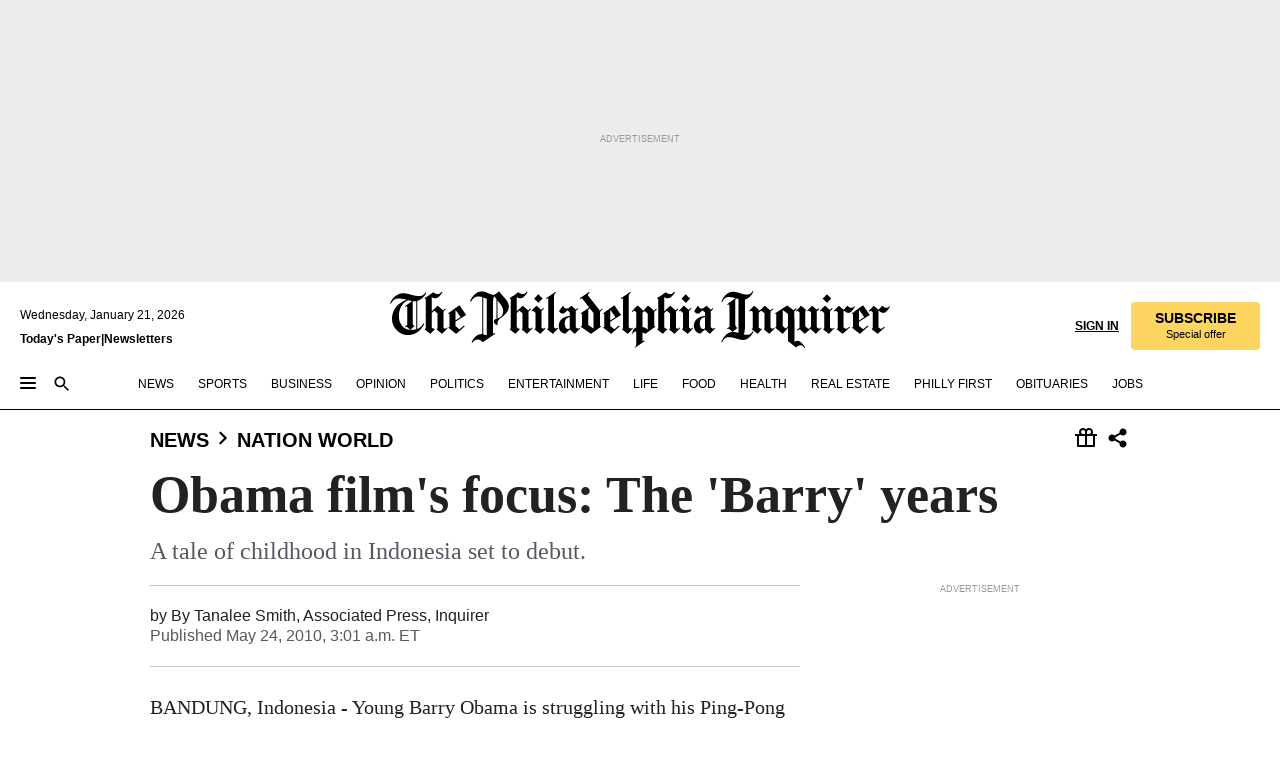

--- FILE ---
content_type: text/html; charset=utf-8
request_url: https://www.inquirer.com/philly/news/nation_world/20100524_Obama_film_s_focus__The__Barry__years.html
body_size: 36797
content:
<!DOCTYPE html><html lang="en"><head><link rel="preconnect" href="https://media.inquirer.com/"/><link rel="dns-prefetch" href="https://media.inquirer.com"/><link rel="preconnect" href="https://p543.inquirer.com/"/><link rel="dns-prefetch" href="https://p543.inquirer.com"/><link rel="stylesheet" type="text/css" href="https://htlbid.com/v3/inquirer-web.com/htlbid.css"/><script async="" src="https://htlbid.com/v3/inquirer-web.com/htlbid.js"></script><link rel="stylesheet" href="/pf/resources/dist/inquirer-light/css/style.css?d=1141"/><title>Obama film&#x27;s focus: The &#x27;Barry&#x27; years</title><link rel="apple-touch-icon-precomposed" sizes="57x57" href="https://media.inquirer.com/designimages/apple-touch-icon-57x57-precomposed.png"/><link rel="apple-touch-icon-precomposed" sizes="76x76" href="https://media.inquirer.com/designimages/apple-touch-icon-76x76-precomposed.png"/><link rel="apple-touch-icon-precomposed" sizes="120x120" href="https://media.inquirer.com/designimages/apple-touch-icon-60x60-precomposed@2x.png"/><link rel="apple-touch-icon-precomposed" sizes="152x152" href="https://media.inquirer.com/designimages/apple-touch-icon-76x76-precomposed@2x.png"/><link rel="apple-touch-icon-precomposed" sizes="180x180" href="https://media.inquirer.com/designimages/apple-touch-icon-60x60-precomposed@3x.png"/><link rel="icon" sizes="16x16" href="https://media.inquirer.com/designimages/apple-touch-icon-16x16-precomposed.png"/><link rel="icon" sizes="192x192" href="https://media.inquirer.com/designimages/touch-icon-192x192.png"/><link rel="apple-touch-icon-precomposed" href="https://media.inquirer.com/designimages/apple-touch-icon-precomposed.png"/><link rel="apple-touch-icon" href="https://media.inquirer.com/designimages/apple-touch-icon.png"/><meta name="robots" content="index, follow"/><meta name="googlebot-news" content="index"/><meta name="googlebot" content="index"/><meta name="copyright" content="(c) 2026 The Philadelphia Inquirer, LLC"/><meta name="distribution" content="global"/><meta name="rating" content="general"/><meta name="application-name" content="The Philadelphia Inquirer, LLC"/><meta property="og:site_name" content="Inquirer.com"/><meta name="viewport" content="width=device-width,minimum-scale=1,initial-scale=1,maximum-scale=1"/><meta name="arc_environment" content="fusion"/><meta property="fb:pages" content="6130721655"/><meta name="twitter:site" content="@PhillyInquirer"/><meta name="twitter:creator" content="@PhillyInquirer"/><meta property="og:locale" content="en_US"/><meta name="twitter:card" content="summary_large_image"/><script data-schema="Organization" type="application/ld+json">
        {
          "name": "The Philadelphia Inquirer, LLC",
          "url": "https://www.inquirer.com",
          "logo": "https://www.inquirer.com/pb/resources/dist/images/inquirer-logo-official-v2.svg",
          "sameAs": [
            "https://www.facebook.com/philadelphiainquirer/",
            "https://twitter.com/PhillyInquirer"
          ],
          "@type": "NewsMediaOrganization",
          "@context": "http://schema.org"
        }
      </script><script>
            var pmnAdmin = {};
            var PMNdataLayer = [{
              analytics: {}
            }];
          </script><link rel="canonical" href="https://www.inquirer.com/philly/news/nation_world/20100524_Obama_film_s_focus__The__Barry__years.html"/><meta property="og:title" content="Obama film&#x27;s focus: The &#x27;Barry&#x27; years"/><meta property="og:description" content="BANDUNG, Indonesia - Young Barry Obama is struggling with his Ping-Pong shot.
Or rather, 12-year-old Hasan Faruq Ali is struggling to play lefthanded in imitation of the character he is portraying in a new Indonesian film, Little Obama."/><meta property="og:image"/><meta property="og:image:width" content="0"/><meta property="og:image:height" content="0"/><meta name="twitter:title" content="Obama film&#x27;s focus: The &#x27;Barry&#x27; years"/><meta name="twitter:description" content="BANDUNG, Indonesia - Young Barry Obama is struggling with his Ping-Pong shot.
Or rather, 12-year-old Hasan Faruq Ali is struggling to play lefthanded in imitation of the character he is portraying in a new Indonesian film, Little Obama."/><meta name="twitter:image"/><meta name="cXenseParse:title" content="Obama film&#x27;s focus: The &#x27;Barry&#x27; years"/><meta property="article:section" content="Nation &amp; World, news, nation-world"/><meta name="author" content="By Tanalee Smith, Associated Press"/><meta itemProp="description" name="description" content="BANDUNG, Indonesia - Young Barry Obama is struggling with his Ping-Pong shot.
Or rather, 12-year-old Hasan Faruq Ali is struggling to play lefthanded in imitation of the character he is portraying in a new Indonesian film, Little Obama."/><meta name="og:url" content="https://www.inquirer.com/philly/news/nation_world/20100524_Obama_film_s_focus__The__Barry__years.html"/><meta property="article:modified_time" content="2018-11-18T06:43:50-05:00"/><meta name="date" content="2010-05-24T07:01:00Z"/><meta name="article_id" content="AOZZQIJKIFGKHCJ3GQKDKTFHPU"/><meta property="og:type" content="article"/><meta property="article:opinion" content="false"/><meta property="vf:unique_id" content="AOZZQIJKIFGKHCJ3GQKDKTFHPU"/><meta name="sailthru.tags" content="nation-&amp;-world,news,nation-world,wires"/><meta name="sailthru.author" content="By Tanalee Smith, Associated Press"/><meta name="sailthru.date" content="2010-05-24T07:01:00Z"/><meta name="sailthru.title" content="Obama film&#x27;s focus: The &#x27;Barry&#x27; years"/><meta name="sailthru.description" content="BANDUNG, Indonesia - Young Barry Obama is struggling with his Ping-Pong shot.
Or rather, 12-year-old Hasan Faruq Ali is struggling to play lefthanded in imitation of the character he is portraying in a new Indonesian film, Little Obama."/><meta name="sailthru.image.full"/><meta name="sailthru.image.thumb"/><script data-schema="NewsArticle" type="application/ld+json">
    {
      "@context": "http://schema.org",
      "@type": "NewsArticle",
      "mainEntityOfPage": {
        "@type": "WebPage",
        "@id": "https://www.inquirer.com/philly/news/nation_world/20100524_Obama_film_s_focus__The__Barry__years.html"
      },
      "headline": "Obama film's focus: The 'Barry' years",
      "thumbnailUrl": "",
      "articleSection": "news",
      "image": {
        "@type": "ImageObject",
        "url": "https://www.inquirer.com/resizer/_mMWDlY5tyNB8_fDmmbqUOR3y_4=/1200x0/center/middle/www.inquirer.com/resources/images/default-img.jpg",
        "height": 800,
        "width": 1200
      },
      "datePublished": "2010-05-24T03:01:00-04:00",
      "dateModified": "2010-05-24T03:01:00-04:00",
      "author": [{"@type":"Person","name":"By Tanalee Smith"}],
      "isAccessibleForFree": false,
      "hasPart": {
        "@type": "WebPageElement",
        "isAccessibleForFree": false,
        "cssSelector" : ".article-body-paywall"
      },
      "isPartOf": {
        "@type": ["CreativeWork", "Product"],
        "name": "The Philadelphia Inquirer",
        "productID": "inquirer.com:basic"
      },
      "publisher": {
        "@type": "NewsMediaOrganization",
        "name": "The Philadelphia Inquirer",
        "logo": {
          "@type": "ImageObject",
          "url": "https://media.inquirer.com/designimages/inquirer-logo-amp.png",
          "width": 600,
          "height": 60
        }
      },
      "description": "BANDUNG, Indonesia - Young Barry Obama is struggling with his Ping-Pong shot.
Or rather, 12-year-old Hasan Faruq Ali is struggling to play lefthanded in imitation of the character he is portraying in a new Indonesian film, Little Obama.",
      "keywords": [
        "articleID/AOZZQIJKIFGKHCJ3GQKDKTFHPU",
        "Type/Article",
        "target/Nation & World/news/nation-world",
        "NavLink/news"
      ],
      "identifier": {
        "@type": "PropertyValue",
        "propertyID": "articleID",
        "value": "AOZZQIJKIFGKHCJ3GQKDKTFHPU"
      }
    }
    </script><script data-schema="BreadcrumbList" type="application/ld+json">
                      {
                        "@context": "https://schema.org",
                        "@type": "BreadcrumbList",
                        "itemListElement": [{"@type":"ListItem","position":1,"name":"News","item":"https://www.inquirer.com/news"},{"@type":"ListItem","position":2,"name":"Nation World","item":"https://www.inquirer.com/news/nation-world"}]
                      }
                    </script><script src="https://cdn.cookielaw.org/scripttemplates/otSDKStub.js" data-domain-script="c6dea5ec-f3a5-432d-8d99-556d91c9726b" type="text/javascript" charset="UTF-8" data-dLayer-name="PMNdataLayer"></script><script src="https://cdn.speedcurve.com/js/lux.js?id=283407416" defer="" crossorigin="anonymous"></script><script type="application/javascript" id="polyfill-script">if(!Array.prototype.includes||!(window.Object && window.Object.assign)||!window.Promise||!window.Symbol||!window.fetch){document.write('<script type="application/javascript" src="/pf/dist/engine/polyfill.js?d=1141&mxId=00000000" defer=""><\/script>')}</script><script id="fusion-engine-react-script" type="application/javascript" src="/pf/dist/engine/react.js?d=1141&amp;mxId=00000000" defer=""></script><script id="fusion-engine-combinations-script" type="application/javascript" src="/pf/dist/components/combinations/light.js?d=1141&amp;mxId=00000000" defer=""></script>
<script>(window.BOOMR_mq=window.BOOMR_mq||[]).push(["addVar",{"rua.upush":"false","rua.cpush":"false","rua.upre":"false","rua.cpre":"false","rua.uprl":"false","rua.cprl":"false","rua.cprf":"false","rua.trans":"f5ab20a1d41b93cd04c9a1f8c9c266e3","rua.cook":"false","rua.ims":"false","rua.ufprl":"false","rua.cfprl":"false","rua.isuxp":"false","rua.texp":"norulematch","rua.ceh":"false","rua.ueh":"false","rua.ieh.st":"0"}]);</script>
                              <script>!function(e){var n="https://s.go-mpulse.net/boomerang/";if("False"=="True")e.BOOMR_config=e.BOOMR_config||{},e.BOOMR_config.PageParams=e.BOOMR_config.PageParams||{},e.BOOMR_config.PageParams.pci=!0,n="https://s2.go-mpulse.net/boomerang/";if(window.BOOMR_API_key="PPACB-T4Q7H-SPCW8-FS2AT-3JVSH",function(){function e(){if(!o){var e=document.createElement("script");e.id="boomr-scr-as",e.src=window.BOOMR.url,e.async=!0,i.parentNode.appendChild(e),o=!0}}function t(e){o=!0;var n,t,a,r,d=document,O=window;if(window.BOOMR.snippetMethod=e?"if":"i",t=function(e,n){var t=d.createElement("script");t.id=n||"boomr-if-as",t.src=window.BOOMR.url,BOOMR_lstart=(new Date).getTime(),e=e||d.body,e.appendChild(t)},!window.addEventListener&&window.attachEvent&&navigator.userAgent.match(/MSIE [67]\./))return window.BOOMR.snippetMethod="s",void t(i.parentNode,"boomr-async");a=document.createElement("IFRAME"),a.src="about:blank",a.title="",a.role="presentation",a.loading="eager",r=(a.frameElement||a).style,r.width=0,r.height=0,r.border=0,r.display="none",i.parentNode.appendChild(a);try{O=a.contentWindow,d=O.document.open()}catch(_){n=document.domain,a.src="javascript:var d=document.open();d.domain='"+n+"';void(0);",O=a.contentWindow,d=O.document.open()}if(n)d._boomrl=function(){this.domain=n,t()},d.write("<bo"+"dy onload='document._boomrl();'>");else if(O._boomrl=function(){t()},O.addEventListener)O.addEventListener("load",O._boomrl,!1);else if(O.attachEvent)O.attachEvent("onload",O._boomrl);d.close()}function a(e){window.BOOMR_onload=e&&e.timeStamp||(new Date).getTime()}if(!window.BOOMR||!window.BOOMR.version&&!window.BOOMR.snippetExecuted){window.BOOMR=window.BOOMR||{},window.BOOMR.snippetStart=(new Date).getTime(),window.BOOMR.snippetExecuted=!0,window.BOOMR.snippetVersion=12,window.BOOMR.url=n+"PPACB-T4Q7H-SPCW8-FS2AT-3JVSH";var i=document.currentScript||document.getElementsByTagName("script")[0],o=!1,r=document.createElement("link");if(r.relList&&"function"==typeof r.relList.supports&&r.relList.supports("preload")&&"as"in r)window.BOOMR.snippetMethod="p",r.href=window.BOOMR.url,r.rel="preload",r.as="script",r.addEventListener("load",e),r.addEventListener("error",function(){t(!0)}),setTimeout(function(){if(!o)t(!0)},3e3),BOOMR_lstart=(new Date).getTime(),i.parentNode.appendChild(r);else t(!1);if(window.addEventListener)window.addEventListener("load",a,!1);else if(window.attachEvent)window.attachEvent("onload",a)}}(),"".length>0)if(e&&"performance"in e&&e.performance&&"function"==typeof e.performance.setResourceTimingBufferSize)e.performance.setResourceTimingBufferSize();!function(){if(BOOMR=e.BOOMR||{},BOOMR.plugins=BOOMR.plugins||{},!BOOMR.plugins.AK){var n="false"=="true"?1:0,t="",a="aoeztwyx3this2lqxqla-f-139338ece-clientnsv4-s.akamaihd.net",i="false"=="true"?2:1,o={"ak.v":"39","ak.cp":"689028","ak.ai":parseInt("653835",10),"ak.ol":"0","ak.cr":8,"ak.ipv":4,"ak.proto":"h2","ak.rid":"e49aa3f","ak.r":41406,"ak.a2":n,"ak.m":"dscr","ak.n":"ff","ak.bpcip":"3.137.153.0","ak.cport":60278,"ak.gh":"23.216.9.137","ak.quicv":"","ak.tlsv":"tls1.3","ak.0rtt":"","ak.0rtt.ed":"","ak.csrc":"-","ak.acc":"","ak.t":"1768995862","ak.ak":"hOBiQwZUYzCg5VSAfCLimQ==WdAoJSDvZJJFu8+N98PCAR0mUB0YjCR9FFWVFjVPSSxC/+aRmu1r36bKn4sYk8uj1K6yEemcEM8rSvFTQ+ewqpg91vhVK4yGI0EAoWOsA5x7Q9CciliD/8AWLGwttitwdioJzIvCKY9rDhIn/OiMfUwUJmiDgIO5jBWvhZ0SHcvBy3D93K1RiTlURTB1e7dBRiYjZBdq1kpx8c6LTR+KdBH2xjo9q+77oUcA22Htf7VD157MKlPDvsnFmtWvw/n9rH33sbHt/bEzkotAUlDrp65CVGSxM+iUtNIWfV6KEkYn+85KaY9TX9R0WD8+nwn4zbYPpfFtdRORigZt/M/wEQrx5IIYSLf/5ZMTbUvz2DWlr1vuiaIPBw2oh1mSiAGFrzAvKHHyAMibNxf4YY4jIVasnqa8frTw5opeO8YI+Y0=","ak.pv":"123","ak.dpoabenc":"","ak.tf":i};if(""!==t)o["ak.ruds"]=t;var r={i:!1,av:function(n){var t="http.initiator";if(n&&(!n[t]||"spa_hard"===n[t]))o["ak.feo"]=void 0!==e.aFeoApplied?1:0,BOOMR.addVar(o)},rv:function(){var e=["ak.bpcip","ak.cport","ak.cr","ak.csrc","ak.gh","ak.ipv","ak.m","ak.n","ak.ol","ak.proto","ak.quicv","ak.tlsv","ak.0rtt","ak.0rtt.ed","ak.r","ak.acc","ak.t","ak.tf"];BOOMR.removeVar(e)}};BOOMR.plugins.AK={akVars:o,akDNSPreFetchDomain:a,init:function(){if(!r.i){var e=BOOMR.subscribe;e("before_beacon",r.av,null,null),e("onbeacon",r.rv,null,null),r.i=!0}return this},is_complete:function(){return!0}}}}()}(window);</script></head><body><div>
                <script type="text/javascript">
                  function OptanonWrapper() { }
                </script>
              </div><noscript>
          <iframe src="https://www.googletagmanager.com/ns.html?id=GTM-M4NMCHW"
          height="0" width="0" style="display:none;visibility:hidden"></iframe></noscript><div id="fusion-app" class=""><div class="article-body article-body-paywall type-body-text"><a class="sr-only focus:not-sr-only active:not-sr-only hover:not-sr-only" href="#article-body">Skip to content</a><header id="app-bar" class="app-bar header top-0 sticky z-[11]"><div data-ad-name="article/top_banner_masthead" class="text-center container-column
          bg-[#ececec] overflow-hidden py-4 flex-col justify-center items-center flex min-h-[50px] md:min-h-[90px] lg:min-h-[250px]"><div class="type-button absolute z-0"><div class="advertisement-text font-light xxs:leading-5 xs:leading-none text-[9px] text-[#999] tracking-normal uppercase justify-center flex flex-row mb-1">Advertisement</div></div><div class="container-row justify-center w-full z-1"><div class="arcad bg-none my-0 mx-auto min-h-0 min-w-0 ad-responsive text-center "><div class="htlad-web-top_banner_masthead" data-unit="phl.news/nation-world/article/top_banner" data-targeting="{&quot;position&quot;:&quot;slider&quot;,&quot;position_type&quot;:&quot;slider_section&quot;}"></div></div></div></div><nav class="global-app-bar sticky top-0 border-solid z-[11] inset-x-0 border-b bg-white "><div class="h-[62px] flex flex-col max-w-[1240px] mx-auto px-5 justify-center relative lg:h-[127px] bg-white"><div class="static lg:relative"><div class="transition-all lg:w-[616px] left-0 flex flex-col
        overflow-hidden duration-200 absolute w-full top-16
        lg:left-8 shadow-md lg:top-[128px] h-0"><div class="flex flex-col bg-white space-y-3 p-3 shadow-md inq-dropdown-menu px-7 py-4 "><div class="relative"><input type="text" placeholder="Search" aria-required="false" aria-label="Search" id="search" class="font-grot10 border border-solid border-neutral-dark-gray focus:border-primary-blue active:border-primary-blue w-full px-6 py-3 text-4"/><div class="absolute top-1 right-1"><button class="cursor-pointer p-2 bg-transparent"><svg xmlns="http://www.w3.org/2000/svg" width="20" height="20" viewBox="0 0 24 24"><use href="#search-icon-circle"></use><use href="#search-icon-line"></use></svg></button></div></div></div></div></div><div class="flex flex-row flex-auto"><svg xmlns="http://www.w3.org/2000/svg" class="hidden"><defs><path d="M0 0h24v24H0z" fill="none" id="search-icon-circle"></path><path d="M15.5 14h-.79l-.28-.27C15.41 12.59 16 11.11 16 9.5 16 5.91 13.09 3 9.5 3S3 5.91 3 9.5 5.91 16 9.5 16c1.61 0 3.09-.59 4.23-1.57l.27.28v.79l5 4.99L20.49 19l-4.99-5zm-6 0C7.01 14 5 11.99 5 9.5S7.01 5 9.5 5 14 7.01 14 9.5 11.99 14 9.5 14z" id="search-icon-line"></path></defs></svg><div class="flex-1 flex items-center space-x-2 lg:hidden"><button type="button" role="button" aria-label="Full navigation" aria-haspopup="true" aria-expanded="false" class="flex flex-col h-3 w-4 p-0 rounded
      justify-center items-center group cursor-pointer bg-transparent"><div class="h-0.5 w-4 rounded-full transition ease
      transform duration-300 opacity-100 group-hover:opacity-50  bg-black"></div><div class="h-0.5 w-4 my-[3px] rounded-full
      transition ease transform duration-300 opacity-100 group-hover:opacity-50 bg-black"></div><div class="h-0.5 w-4 rounded-full transition
      ease transform duration-300 opacity-100 group-hover:opacity-50  bg-black"></div></button><button class="cursor-pointer p-2 mt-1 bg-transparent" aria-label="Search" aria-haspopup="true" aria-expanded="false"><svg xmlns="http://www.w3.org/2000/svg" width="20" height="20" viewBox="0 0 24 24"><use href="#search-icon-circle"></use><use href="#search-icon-line"></use></svg></button></div><div class="hidden flex-1 flex-col space-y-1 justify-center lg:flex lg:pt-3"><div class="flex flex-row items-center"><div aria-label="Wednesday, January 21, 2026" class="text-3 mb-1 mr-1">Wednesday, January 21, 2026</div></div><div class="flex gap-1 text-3 font-bold leading-3.5 "><a href="https://eedition.inquirer.com/" id="todayspaper" data-link-type="global-nav" aria-label="Print Copy of Today&#x27;s Paper" role="link" class="no-underline text-black">Today&#x27;s Paper</a>|<a class="no-underline text-black" href="https://www.inquirer.com/newsletters/" data-link-type="global-nav" aria-label="Newsletters" role="link">Newsletters</a></div></div><div class="flex-1 text-center justify-center items-center flex"><a data-link-type="global-nav" aria-label="The Philadelphia Inquirer - Go to homepage link" role="link" class="flex-1 relative w-[140px] sm:w-[325px] lg:w-[500px]" href="/"><div class="absolute left-0 right-0 h-full flex items-center text-black"><svg class="transition-all duration-500 w-[140px] mx-auto opacity-100 sm:opacity-0  w-[140px]" xmlns="http://www.w3.org/2000/svg" viewBox="0 0 1124.32 253.93" fill="currentColor"><path d="M290.15,136.89V155.6s13.26,11.37,18.47,14.68l19.9-16.58,3.32,3.79-36.95,32.68H293l-33.63-26.29v-2.13s4.5-1.18,4.5-2.61V104.67c0-1.66-5-3.55-5-3.55V99l47.37-34.11h2.84l28.18,40.74v1.89ZM292.29,86l-2.13,1.66v43.82l23-14.92Z"></path><path d="M589.13,190.19h-1.42l-23.45-18.95v-2.13s3.08-1.18,3.08-3.55V99.72s-9-8.76-14.92-12.08l-10.66,9V163s5.92,5.45,8.76,5.45a6.3,6.3,0,0,0,4-1.18l1.42,2.61L537.26,190.2h-1.42l-25.11-19.42v-2.13s4.74-1.89,4.74-3.55V93.81s-5.21-5.21-8.53-5.21c-1.89,0-3.55,1.42-5.68,3.32l-2.37-3.08L519.73,66.1h1.42s18.71,12.79,23,22l23.68-22h1.42L592.9,86.71,601.66,78l3.08,3.32L593.61,92.16V162.5s4.74,5.68,9,5.68c2.13,0,4.74-2.61,6.87-4.5l2.61,2.84Z"></path><path d="M770.86,168.34,747.5,190.19h-1.42l-23.45-20.84-8,7.34-3.32-3.55,10.66-9.47V94.51s-6.64-5.68-8.54-5.68-2.61,1.18-4.74,3.08l-2.13-3.08,22-22.74H730l21.32,18v2.37s-3.08,1.42-3.08,3.79V157s8.53,9.24,14,12.32l10.89-9.24V94s-8.05-5.92-9.71-5.92c-1.42,0-2.84,1.18-3.79,1.89l-1.9-2.84L777.8,66.09h1.42l20.61,17.29,6.63-5.92L809.78,81,799.36,91v69.87s7.82,7.34,10.66,7.34c1.9,0,5.45-3.79,7.58-5.68l2.61,2.84-24.16,24.87h-1.42Z"></path><path d="M853.83,190.19h-1.42l-24.63-18.95v-2.13s4.26-1.18,4.26-3.55V97.82s-6.4-6.63-11.84-10.18l-3.79,3.55-2.84-3.08,21.79-22.26h1.42l20.84,18.71,8.76-8.76,3.08,3.32L858.33,90v72.47s5,5.45,9.47,5.45c1.9,0,5-3.08,7.11-5l2.37,3.08ZM845.78,52.1h-2.13s-9.47-10.66-17.76-17.05V32.92a83.15,83.15,0,0,0,17.05-17.76h2.13s8.76,10.42,17.76,17.53v2.13A107.19,107.19,0,0,0,845.78,52.1Z"></path><path d="M940.52,97.58c-6.63,0-12.55-2.37-18.47-8.29H918.5v73s9,6.63,11.6,6.63c1.9,0,10.66-7.58,12.79-9.47l3.08,3.08-30.79,27.71h-1.42l-25.34-19.42v-2.13s3.79-1.89,3.79-3.55V94.75s-6.16-5.45-9-6.39c-1.9,0-3.08,1.42-5.21,3.32l-2.84-2.84L896.48,66.1h1.66l20.37,18,15.63-18h2.13s7.1,8.76,15.87,8.76c5.21,0,10.42-1.18,14.21-7.11l2.84,1.42C964.67,78.87,951.65,97.58,940.52,97.58Z"></path><path d="M986.94,136.89V155.6s13.26,11.37,18.47,14.68l19.89-16.58,3.32,3.79-36.95,32.68h-1.89L956.15,163.9v-2.13s4.5-1.18,4.5-2.61V104.69c0-1.66-5-3.55-5-3.55V99l47.37-34.11h2.84l28.19,40.74v1.89ZM989.07,86l-2.13,1.66v43.82l23-14.92Z"></path><path d="M1095.65,97.58c-6.63,0-12.55-2.37-18.47-8.29h-3.55v73s9,6.63,11.6,6.63c1.9,0,10.66-7.58,12.79-9.47l3.08,3.08-30.79,27.71h-1.42l-25.34-19.42v-2.13s3.79-1.89,3.79-3.55V94.75s-6.16-5.45-9-6.39c-1.9,0-3.08,1.42-5.21,3.32l-2.84-2.84,21.32-22.74h1.66l20.37,18,15.63-18h2.13s7.1,8.76,15.87,8.76c5.21,0,10.42-1.18,14.21-7.11l2.84,1.42C1119.8,78.87,1106.78,97.58,1095.65,97.58Z"></path><path d="M185,26.52V90.23l.24.24,25.82-24.4h1.42l23.68,20.61,8.76-8.76L248,80.76,236.87,92.13v70.34s4.74,5.68,9,5.68c2.37,0,5.68-3.55,7.82-5.68l2.84,2.84-25.11,24.87H230l-22.5-18.71v-2.13s3.08-1.18,3.08-3.55V100s-7.82-8-14.21-12.08L185,97.82v63.71c.47,1.18,5,7.11,12.79,7.11l.47,2.61L179.55,190.2h-1.42l-23.92-18.95v-2.13s4.5-1.89,4.5-3.55V37.67c0-2.84-5.21-3.55-5.21-3.55V31.51c18.71-10.42,37.66-25.58,37.66-25.58h1.66s21.37,19.86,36.47-2.84L233.08,5C206.8,50.67,185,26.52,185,26.52Z"></path><path d="M699.79,227.44l-.26-137.62,10.7-10.44-3.06-3.31-10.69,9.67-28-20.62h-1.53l-52.7,34.37V101a17.82,17.82,0,0,1,4.85,2.36,2.34,2.34,0,0,1,.71.94s0,.05,0,.51v53.74a1.29,1.29,0,0,1-.37,1s-.92,1.22-4.72,2.22v1.53l32.08,27h1.53l22.4-25.46h.51l.26,2.68-.35,55.86,35.23,27.5h1.78s19.3-22.64,36.67,3.06l3-2S723,205.59,699.79,227.44Zm-28.52-69.75-9.42,9.67c-3.29-1.53-13.75-12-13.75-12V86.49l1-.76c4.43,2.37,22.15,17.06,22.15,17.06v54.9Z"></path><path d="M120.33,169.06V44.42C147,38.2,160.78,8.79,160.78,8.79l-4-2.16a27,27,0,0,1-7.5,9.79c-10.35,8-20.07,7.47-36,5a98.05,98.05,0,0,1-11.6-2.69c-5.19-1.4-8.12-2.28-8.12-2.28-17.1-5-24.74-5.63-24.74-5.63-8.67-1-13.82-1-16.8-.63a35.24,35.24,0,0,0-3.82.63c-12.87,3-22.62,10-30,17A76,76,0,0,0,0,54.82l3.77,2A59.7,59.7,0,0,1,7.06,51a44.79,44.79,0,0,1,9.18-10.64,29.7,29.7,0,0,1,8.1-4.87,24.9,24.9,0,0,1,8-1.94c6.88-.63,18,.67,27,2.3,8.15,1.48,14.56,3.27,14.56,3.27C-9.31,70.84,10.7,141.8,10.7,141.8a73.15,73.15,0,0,0,31.5,43.58A69.91,69.91,0,0,0,57,192.54,68.51,68.51,0,0,0,72.56,196a78.56,78.56,0,0,0,16-.19A70.54,70.54,0,0,0,107.82,191a64.8,64.8,0,0,0,9.8-5,84.07,84.07,0,0,0,21.5-19.26,131.28,131.28,0,0,0,13.48-20.66L148.71,144C137,164.43,120.33,169.06,120.33,169.06ZM66.07,158.41l2.8,3,4-2.93L90,173.05a55.29,55.29,0,0,1-13.66-2.2,42.32,42.32,0,0,1-7.63-3,48.84,48.84,0,0,1-12.3-9.1,61.29,61.29,0,0,1-6.08-7.28,55.19,55.19,0,0,1-5.91-10.69,61.74,61.74,0,0,1-3-8.85,72.08,72.08,0,0,1-1.64-8.25,85.79,85.79,0,0,1-.77-12.64s0-4.37.52-9.47a80.83,80.83,0,0,1,1.68-10.51,79.34,79.34,0,0,1,4.58-14.3,76.39,76.39,0,0,1,9.63-16.32A71.79,71.79,0,0,1,79.79,40.74s9.52,2.31,18.06,4L66,68.6l2.79,3,5.63-4.22a2.44,2.44,0,0,1,.33.47,7.82,7.82,0,0,1,.74,1.85s.08.31.19.77a32.74,32.74,0,0,1,.59,3.69c.1,1.07.25,2.53.33,4,.06,1.23.06.82.15,3.73,0,.46.07,1.71.07,3.38,0,3,0,7.23-.08,10.85,0,3.85,0,4,0,4l0,18-.08,29.51v2.83l-10.65,8M102.81,45.7a44.78,44.78,0,0,0,13.53-.48V170.36a58.59,58.59,0,0,1-11.61,2.24c-2.23.28-7.26.48-7.26.48-2.57.18-7.44,0-7.44,0l18.24-16.55a18.12,18.12,0,0,1-6.72-8,11.19,11.19,0,0,1-.4-1.25,10.37,10.37,0,0,1-.26-1.67c0-.54,0-1.05,0-1.44v-.72l0-7.22,0-89"></path><path d="M517.57,180.94,514,178.78a26.53,26.53,0,0,1-6.64,9.79c-9.16,8-17.76,7.47-31.84,5-.69-.12-1.33-.25-2-.39.58-.9,1.15-1.9,1.72-3A35.91,35.91,0,0,0,479,177.89c.45-4.77.54-8.8.54-8.8l.88-32.3.24-39.63V38l1.08-.24c23.61-6.22,35.8-35.63,35.8-35.63L514,0a26.53,26.53,0,0,1-6.64,9.79c-9.16,8-17.76,7.47-31.84,5a78.31,78.31,0,0,1-10.26-2.69c-4.59-1.4-7.19-2.28-7.19-2.28-15.13-5-21.89-5.63-21.89-5.63-7.67-1-12.23-1-14.86-.63a28,28,0,0,0-3.38.63c-11.39,3-20,10-26.51,17a77.9,77.9,0,0,0-16.15,27l3.34,2a62.21,62.21,0,0,1,2.91-5.89,43.31,43.31,0,0,1,8.13-10.64,25.53,25.53,0,0,1,7.17-4.87,20,20,0,0,1,7.1-1.94c6.09-.63,15.9.67,23.85,2.3,4.26.87,8,1.85,10.3,2.51L400.85,59.38,404,62.67l4.79-3.49s3.06,1.31,2.81,27.13l-.1,72.87-1.17.8-9.47,6.9,3.13,3.3,4-2.92,17.51,14.86h0a28.34,28.34,0,0,0-4.1.22A28,28,0,0,0,418,183c-11.39,3-20,10-26.51,17a77.9,77.9,0,0,0-16.15,27l3.34,2a62.21,62.21,0,0,1,2.91-5.89,43.31,43.31,0,0,1,8.13-10.64,25.53,25.53,0,0,1,7.17-4.87,20,20,0,0,1,7.1-1.94c6.09-.63,15.9.67,23.85,2.3,7.21,1.48,12.88,3.27,12.88,3.27,19.31,5.72,30.36,10.41,47,3.24C507,206.12,517.57,180.94,517.57,180.94Zm-92.07,1.14L446.45,165l-4.78-4.31a14.69,14.69,0,0,1-4.21-9.94V37.58l5.69-4.37,2.76.87s2.52.69,6,1.6V170c.13,9.19-.67,14.19-1.14,16.33-10-2.91-14.59-3.36-14.59-3.36a91.37,91.37,0,0,0-10.47-.85Z"></path></svg></div><div class="absolute left-0 right-0 h-full flex items-center text-black"><svg class="transition-all duration-500 sm:w-[325px] mx-auto opacity-0 sm:opacity-100  lg:w-[500px]" xmlns="http://www.w3.org/2000/svg" viewBox="0 0 1249.3 142.76" fill="currentColor"><g><g><path d="M550.35,77V87.48s7.49,6.44,10.34,8.24l11.23-9.29,2,2.1L553.05,107h-1L533,92.12V90.93s2.55-.6,2.55-1.5V58.87c0-1-2.7-2.1-2.7-2.1v-1.2L559.49,36.4H561l15.87,22.92v1Zm1.2-28.77-1.2,1.05V73.85l12.88-8.39ZM594.39,107h-.9L579.86,96.32v-1.2s2.25-.75,2.25-2.1V18.13L582,18l-4.5,2.24-.89-2.09c9.43-5.7,23.66-16,23.66-16l1.35,1.79s-4.79,3.45-4.79,7V91.23s3.29,2.84,5.09,2.84c1,0,2.4-1.2,3.6-2.24l1.64,1.79Zm150,0h-.9L729.66,96.32v-1.2s2.39-.75,2.39-2.1V55a43.15,43.15,0,0,0-6.74-5.7l-2.09,1.95-1.5-1.8L733.85,37h.9l11.68,10.49,5-5,1.64,2-6.14,6.14V91.38s2.7,3,5.25,3c1,0,2.84-1.65,4-2.69l1.35,1.64Zm-4.5-77.74h-1.2a95.73,95.73,0,0,0-10-9.59v-1.2a45.23,45.23,0,0,0,9.58-10h1.2a74,74,0,0,0,10,9.89v1.19a60.87,60.87,0,0,0-9.59,9.74M948.21,107h-.75L934.28,96.32v-1.2s1.65-.75,1.65-2.1V56s-5.1-4.94-8.39-6.74l-6,4.95V91.68s3.29,3,4.94,3a4,4,0,0,0,2.25-.6l.74,1.35L919,107h-.75L904.17,96v-1.2s2.55-1,2.55-1.95V52.73s-2.85-3-4.8-3c-1,0-1.95.9-3.14,2l-1.35-1.8,11.68-12.73h.9s10.49,7.19,12.88,12.28l13.34-12.28H937l13.34,11.53,4.94-4.94,1.8,1.95-6.29,6.14V91.38s2.69,3.14,5.09,3.14c1.2,0,2.7-1.5,3.89-2.55l1.35,1.65Zm102.16-12.28-13,12.28h-.9l-13.18-11.68-4.5,4L1017,97.37l6-5.4V53s-3.75-3.15-4.8-3.15-1.49.75-2.69,1.8l-1.2-1.8,12.43-12.73h.75l12,10v1.34s-1.79.9-1.79,2.1v37.6s4.79,5.24,7.94,7l6.14-5.24V52.88s-4.5-3.45-5.54-3.45c-.75,0-1.5.75-2.1,1.2L1043,49l11.38-11.83h.75l11.54,9.74,3.74-3.45,2,2.1-5.84,5.54v39.4s4.34,4,6,4c1,0,3-2.1,4.19-3.14l1.5,1.49L1064.6,107h-.75ZM1097.11,107h-.75l-13.93-10.63v-1.2s2.39-.75,2.39-2.1V55a47.17,47.17,0,0,0-6.59-5.7l-2.1,1.95-1.64-1.8L1086.77,37h.75l11.68,10.49,5-5,1.79,2-6.29,6.14V91.38s2.85,3,5.4,3c1,0,2.69-1.65,3.89-2.69l1.35,1.64Zm-4.5-77.74h-1.2a95.73,95.73,0,0,0-10-9.59v-1.2a45.23,45.23,0,0,0,9.58-10h1.2a74,74,0,0,0,10,9.89v1.19a68.72,68.72,0,0,0-9.59,9.74m53.33,25.62a14.29,14.29,0,0,1-10.49-4.65h-1.94V91.23S1138.6,95,1140,95c1.2,0,6.14-4.34,7.34-5.39l1.65,1.8L1131.56,107h-.75L1116.58,96v-1.2s2.1-1,2.1-1.95V53.18s-3.45-3-5.1-3.6c-1,0-1.64.9-2.84,2l-1.65-1.65,12-12.73h.9l11.54,10,8.83-10h1.2s3.9,4.94,8.84,4.94c3,0,5.84-.75,8.09-4l1.5.75c-2.55,5.54-9.89,16-16,16M1172,77V87.48s7.49,6.44,10.34,8.24l11.24-9.29,1.79,2.1L1174.7,107h-1l-19-14.83V90.93s2.54-.6,2.54-1.5V58.87c0-1-2.69-2.1-2.69-2.1v-1.2L1181,36.4h1.65l15.88,22.92v1Zm1.2-28.77-1.2,1.05V73.85l12.89-8.39Zm59.92,6.6c-3.74,0-7-1.35-10.33-4.65h-2.1V91.23s5.09,3.74,6.59,3.74c1,0,6-4.34,7.19-5.39l1.8,1.8L1218.89,107h-.75L1203.91,96v-1.2s2.1-1,2.1-1.95V53.18s-3.45-3-5.09-3.6c-1.05,0-1.8.9-3,2l-1.5-1.65,12-12.73h.9l11.39,10,8.84-10h1.19s4,4.94,9,4.94c2.85,0,5.84-.75,7.94-4l1.65.75c-2.55,5.54-9.89,16-16.18,16m-573-2.55V86.73c0,1,2.7,1.8,2.7,1.8v1L638.28,107.1h-.75a29.51,29.51,0,0,0-6.44-3l-.15.15V126l.15.15,4.35-2.1,1,1.65c-13.18,8.69-23.51,16-23.51,16l-.9-1.35s3.14-2.7,3.14-5.09V101.41c-3.44.3-6.74.75-8.54,6.14l-1.34-.3c0-7.34,3.14-13.33,9.88-16.17V53.33s-3.44-3.75-5.54-3.75c-1.35,0-3.3,2.25-4.49,3.45l-1.5-1.5,14.08-15h.9s11.53,7.79,13.48,13.33L644.57,36.7h.75L659.7,49.43,664.94,44l1.65,1.8Zm-15.88,4.79s-5.39-5.09-8.83-7l-4.35,4.35v35.5c4.49,1.35,7.64,2,13,6.59l.15-.15Zm40.9-42.24s12.28,13.63,27-12.13L710,1.65c-8.54,12.73-20.52,1.65-20.52,1.65h-.9a178.85,178.85,0,0,1-21.12,14.38v1.49s2.85.3,2.85,1.95V93c0,1-2.55,2.1-2.55,2.1v1.2L681.27,107H682l10.64-10.63-.3-1.5a8.46,8.46,0,0,1-7.19-4V55l6.44-5.55a54.19,54.19,0,0,1,7.94,6.74v37c0,1.35-1.8,2.1-1.8,2.1v1.2L710.48,107h.75l14.08-14.08-1.5-1.49c-1.19,1.19-3.14,3.14-4.49,3.14-2.4,0-4.94-3.14-4.94-3.14V51.83l6.14-6.44-1.65-1.65-4.94,4.94L700.6,37.15h-.75L685.32,50.78l-.15-.15Zm325.35,113.1c13-12.29,27,13.78,27,13.78l-1.65,1c-9.74-14.38-20.67-1.65-20.67-1.65h-1l-19.77-15.58.15-31.31-.15-1.5h-.15L981.46,107h-.75L962.59,91.83v-.9a6.78,6.78,0,0,0,2.7-1.2.53.53,0,0,0,.15-.6V58.57c0-.3-.45-.45-.45-.45a8.56,8.56,0,0,0-2.7-1.35v-.9L992,36.55h.9l15.73,11.68,6-5.54,1.8,2-6,5.84ZM994.35,88.68V57.82s-9.89-8.39-12.44-9.59l-.6.3v38.8s6,5.84,7.79,6.74Zm-204-51.53c-15.28,15.43-20.07,0-20.07,0h-1.2l-8.84,12.73v.6c1.35,2.55,3.75,6.14,9.29,6.14,4.5,0,8.24-5.84,10.79-8.39l6.59,5.1v9.14c-14.53,1-27.71,9.28-27.71,24.41,0,10.49,6.59,17.53,15,20.07h1l11.54-10.48h.15L798.41,107h.75l13.63-13.18L811.45,92c-1.2,1-2.7,2.4-3.9,2.4-2.55,0-5.84-4-5.84-4V50.48l6-5.84-1.65-1.8-4.34,3.9-10.49-9.59Zm-3.44,28V93.32s-1.5,1.8-5.09,1.8c-4.35,0-7.79-5.84-7.79-14.53s4.34-13.78,12.88-15.43m41-38.2,2,1.2C832.42,21.57,837.81,15,847,15a62.32,62.32,0,0,1,16.32,2.85l-21,15.42,1.8,2,2.7-2c.15,0,1.5,1.2,1.5,15.28v40.9l-6,4.34,1.8,2,2.25-1.65,9.73,8.24c-13.48,0-24.11,13.93-28.16,25.32l2,1.19c2.7-6.74,7.34-13.33,16.63-13.33,12.28,0,26.36,7.19,36.1,7.19,11.53,0,21.27-11.23,25.31-21l-1.94-1.2a14.29,14.29,0,0,1-13.63,9.29,45.9,45.9,0,0,1-8.09-1h-.45a1.13,1.13,0,0,0-.6-.15c1.94-3,2.54-4.94,3.14-9.29.9-7,.9-20.37.9-29.95V21.27c13.33-3,19.92-18.42,20.67-20.07L906,0c-2.4,6-7.49,9.14-14.23,9.14-11.24,0-23.52-7.34-34-7.34-15.58,0-25.31,13.48-29.81,25.16m28.31,75.35,11.69-9.59c-2.7-2.09-5.09-4.49-5.09-7.94V21.12l3.29-2.55a39,39,0,0,0,4.94,1.5v75.5a85,85,0,0,1-.6,9.14,57.4,57.4,0,0,0-14.23-2.4M163.28,77l26.51-16.63v-1L173.91,36.4h-1.64L145.6,55.57v1.2s2.85,1,2.85,2.1V89.43c0,.9-2.55,1.5-2.55,1.5v1.19L164.78,107H166l20.68-18.42-1.8-2.1-11.24,9.29c-2.84-1.8-10.33-8.24-10.33-8.24Zm1.2-28.77,11.68,17.23-12.88,8.39V49.28ZM375.84,107,389,93.32l-1.35-1.64c-1.2,1-3,2.69-4,2.69-2.55,0-5.25-3-5.25-3V50.63l6.3-6.14-1.8-2-4.94,5L366.25,37h-.9L353.22,49.43l1.5,1.8L357,49.28a47.51,47.51,0,0,1,6.6,5.7V93c0,1.35-2.4,2.1-2.4,2.1v1.2L374.94,107Zm-4.5-77.74a60.87,60.87,0,0,1,9.59-9.74V18.28a73.67,73.67,0,0,1-10-9.89h-1.2a45.4,45.4,0,0,1-9.59,10v1.2a96.3,96.3,0,0,1,10,9.59ZM407.45,107h-.9L392.92,96.32v-1.2s2.24-.75,2.24-2.1V18.13L395,18l-4.34,2.24-1.05-2.09c9.44-5.7,23.67-16,23.67-16l1.5,1.79s-4.8,3.45-4.8,7V91.23s3.15,2.84,4.95,2.84c1,0,2.39-1.2,3.59-2.24l1.65,1.79ZM104.11,14.83v35.8l.15.15,14.53-13.63h.75l13.33,11.53,4.94-4.94,1.65,1.65-6.14,6.44V91.38s2.55,3.14,4.94,3.14c1.35,0,3.3-2,4.5-3.14l1.49,1.49L130.17,107h-.75L116.69,96.47v-1.2s1.8-.75,1.8-2.1v-37a54.19,54.19,0,0,0-7.94-6.74L104.11,55v35.8a8.46,8.46,0,0,0,7.19,4l.3,1.5L101,107h-.75L86.73,96.32v-1.2s2.55-1.05,2.55-2.1V21.12c0-1.65-2.85-1.95-2.85-1.95V17.68A178.85,178.85,0,0,0,107.55,3.3h.9s12,11.08,20.52-1.65l2.1,1.05c-14.68,25.76-27,12.13-27,12.13m212.56,0v35.8l.15.15,14.53-13.63h.75l13.33,11.53,4.94-4.94,1.8,1.65-6.29,6.44V91.38s2.55,3.14,5.09,3.14c1.2,0,3.15-2,4.35-3.14L357,92.87,342.73,107H342L329.25,96.32v-1.2s1.8-.6,1.8-2v-37a61.18,61.18,0,0,0-7.94-6.89L316.67,55v35.8a8.48,8.48,0,0,0,7.19,4l.3,1.5L313.52,107h-.75L299.29,96.32v-1.2s2.55-1.2,2.55-2.1V21.12c0-1.65-2.85-1.95-2.85-1.95V17.68A178.85,178.85,0,0,0,320.11,3.3h.9s12.14,11.08,20.53-1.65l2.09,1.05c-14.68,25.76-27,12.13-27,12.13M452.83,37.15c-15.28,15.43-20.07,0-20.07,0h-1.2l-9,12.73v.6c1.5,2.55,3.9,6.14,9.29,6.14,4.65,0,8.24-5.84,10.79-8.39l6.74,5.1v9.14c-14.68,1-27.71,9.28-27.71,24.41A20.22,20.22,0,0,0,436.51,107h1.19l11.39-10.48h.3L460.77,107h.9l13.48-13.18L473.81,92c-1.2,1-2.55,2.4-3.75,2.4-2.55,0-5.84-4-5.84-4V50.48l6-5.84-1.8-1.8-4.19,3.9-10.64-9.59Zm-3.44,28V93.32a7.25,7.25,0,0,1-5.24,1.8c-4.2,0-7.64-5.84-7.64-14.53s4.34-13.78,12.88-15.43m-192,42.39,4.49-2.54,1.2,2.09-31.6,21.28c-4.05-5.1-8.39-6.9-12.29-6.9-5.84,0-10.78,3.9-13.18,8.09-.6-.3-2.1-1-2.25-1.19.9-2.25,9.44-22,26.82-20.53V15.13a34.09,34.09,0,0,0-9.59-1.5c-12.88,0-18.13,12-18.58,13.48l-2.54-1.94C205.37,13.93,214.81.9,229.49.9c10.63,0,18.27,7.79,30,9.14l13-8.84h1c2.09,7.79,23.52,21.27,23.52,38.05,0,13.48-13.64,23.51-22.47,30-4.5,3.29-6.15,8.23-6.15,13.48a8.36,8.36,0,0,0,.3,2.39l-.89.6c-.9-.3-8.39-3.14-8.39-9.28,0-3.75,2.84-5.85,6.74-7V21.12c-1.95-2.84-3.15-4.64-4.8-7.49-1.34.45-2.84,2.4-3.29,5.39a92.7,92.7,0,0,0-.75,12.59Zm-24.57.9,8.69,2.4V19.62L232.78,16Zm49.89-59.17c0-9.28-8.84-18.57-14.24-25.76V68.76c10.19-3,14.24-9.44,14.24-19.48M67.71,95c.9-.3,9.43-2.55,16-14.08l2.09,1.2C77.29,99,64.11,110.4,43.89,110.4c-20.67,0-39.1-19.47-39.1-39.55,0-12.88,3.9-36.4,36.85-49-1.2-.3-12-3.15-21.42-3.15-8.69,0-14.38,5.7-18.12,13.19L0,30.71C5.39,17.38,17.83,5.54,33,5.54c13.18,0,25.76,7.34,38.94,7.34,7.94,0,13.33-2.84,16.33-9.28l2.25,1.34c-.6,1.35-7.79,16.18-22.77,19.93ZM37.15,89l6-4.35V47.93c0-1.49,0-8.38-1.2-10L38.8,40.15,37.15,38.5l18-13.33L44.94,22.92C29.51,30.26,22,46,22,62.17c0,19.92,11.23,35.05,28.61,35.05L41,89.13,38.8,90.78ZM57.82,25.62l-1,.89V81.34c0,3,1.95,5.09,4.2,6.59L50.63,97.22c2.25.15,2.7.15,3.75.15a40.45,40.45,0,0,0,11.08-1.65V25.32a19,19,0,0,1-4.49.44,21.56,21.56,0,0,1-3.15-.14m417.33-5.4L479.5,18l18.12,23.36L476.5,55.57v1.2c1.65,0,3,.6,3,2.1V86.73c0,.9-1.35,1.65-2.85,1.65v1.2l25.17,17.52h.75l24.56-17.52v-1.2c-1.2,0-2.69-1-2.69-1.95V52.88l6.89-7.19L529.68,44l-5.24,5.24-30-38.49c0-3.6,4.79-6.9,4.79-6.9l-1.5-1.79s-14.23,10.33-23.67,16Zm33.41,35.2v39l-13.18-9.29V46.59l4-3Z"></path></g></g></svg></div></a></div><div class="flex-1 flex items-center justify-end lg:pt-3"><div class="text-right"><div class="w-full font-grot10"><a aria-haspopup="true" aria-expanded="false" aria-label="Signin/Signup" data-link-type="global-nav" class="cursor-pointer font-bold uppercase lg:hidden text-3 grid justify-end flex-wrap sm:flex leading-3.5"><span class="inline-block whitespace-nowrap">Sign In / </span><span class="inline-block whitespace-nowrap">Sign Up</span></a><div class="subscribe-btn w-full flex-row items-center space-x-3 lg:flex hidden"><a class="cursor-pointer font-bold text-3 text-neutral-black hidden lg:inline transition-all duration-500 ease-in-out opacity-1 auth0-log-in login-btn sign-in align-middle uppercase underline xxl:text-3.5" role="link" aria-label="Sign in" data-link-type="global-nav">Sign in</a><a class="subscribe no-underline" role="link" aria-label="Subscribe" data-link-type="global-nav" href="https://www.inquirer.com/subscribe_today/"><button class="transition-all duration-300 ease-out rounded cursor-pointer font-grot10 py-2 px-6 text-neutral-black signup-wrapper hidden lg:inline-block relative whitespace-no-wrap text-[.875rem] uppercase bg-[#fed561] border border-[#fed561] test-subscribe-btn leading-4 overflow-hidden" data-link-type="global-nav" style="background-color:#fed561;border-color:#fed561;color:#000000" role="button"><b>SUBSCRIBE</b><div class="transition-all text-[11px] duration-[250ms] ease-in-out offer-language font-light normal-case
                        tracking-normal overflow-hidden ">Special offer</div></button></a></div></div><div class="static lg:relative z-1"><div class="transition-all left-0 lg:left-auto lg:right-0 flex overflow-hidden duration-200 absolute w-full top-16 justify-center bg-white  lg:w-auto lg:top-0 shadow-md  h-0"><div class="w-full sm:w-[400px] lg:w-[254px]"><div class="flex flex-col justify-center items-center shadow-none inq-dropdown-menu p-3 pb-5 sm:mx-auto "><div class="flex justify-center items-center space-x-2"><svg xmlns="http://www.w3.org/2000/svg" width="12" height="12" viewBox="0 0 12 12" version="1.1"><g stroke="none" stroke-width="1" fill="none" fill-rule="evenodd"><g id="tooltip"><circle fill="#1A6AFF" cx="6" cy="6" r="6"></circle><rect fill="#FFFFFF" x="5.25" y="2" width="1.5" height="5"></rect><rect fill="#FFFFFF" x="5.25" y="8" width="1.5" height="1.5"></rect></g></g></svg><div class="text-2.5 info-link" role="link" aria-label="Keep reading by creating a &lt;b&gt;free&lt;/b&gt; account or signing in.">Keep reading by creating a <b>free</b> account or signing in.</div></div><button aria-label="Sign in/Sign up" class="inq-button-ds cursor-pointer font-grot10 !normal-case !text-md !leading-5 min-h-[40px] px-6 py-2.5 !font-medium 
    text-white inline-flex 
    justify-center items-center text-center 
    not-italic rounded 
    box-border focus:ring-4 
    transition-all duration-300 ease-out bg-blue-mid hover:bg-blue-dark focus:ring-blue-dark auth0-log-in login-btn w-full sm:w-auto sm:min-w-[190px] lg:min-w-0 my-2" data-link-type="global-nav">Sign in/Sign up</button><form class="flex justify-center items-center w-full sm:w-auto " action="https://www.inquirer.com/subscribe_today/"><button aria-label="Subscribe" class="inq-button-ds cursor-pointer font-grot10 !normal-case !text-md !leading-5 min-h-[40px] px-6 py-2.5 !font-medium 
    text-white inline-flex 
    justify-center items-center text-center 
    not-italic rounded 
    box-border focus:ring-4 
    transition-all duration-300 ease-out inq-button-ds--secondary bg-transparent hover:bg-transparent !border !border-solid !text-black border-black hover:border-gray-mid-neutral
      focus:!bg-white focus:ring-4 focus:ring-silversand
      active:ring-0 active:!bg-gray-mid-neutral active:!text-white lg:!hidden w-full sm:w-auto sm:min-w-[190px] lg:min-w-0 my-2" data-link-type="global-nav">Subscribe</button></form><form class="flex justify-center items-center w-full sm:w-auto lg:hidden" action="https://www.inquirer.com/donate/"><button aria-label="Support local news" class="inq-button-ds cursor-pointer font-grot10 !normal-case !text-md !leading-5 min-h-[40px] px-6 py-2.5 !font-medium 
    text-white inline-flex 
    justify-center items-center text-center 
    not-italic rounded 
    box-border focus:ring-4 
    transition-all duration-300 ease-out inq-button-ds--secondary bg-transparent hover:bg-transparent !border !border-solid !text-black border-black hover:border-gray-mid-neutral
      focus:!bg-white focus:ring-4 focus:ring-silversand
      active:ring-0 active:!bg-gray-mid-neutral active:!text-white support-local-news-btn w-full sm:w-auto sm:min-w-[190px] lg:min-w-0 my-2" data-link-type="global-nav">Support local news</button></form><a href="#" aria-label="Sign out" class="inq-button-ds cursor-pointer font-grot10 !normal-case !text-md !leading-5 inq-button-ds--link decoration-1 underline-offset-1 text-black h-auto text-center mt-2 hidden logout-btn" data-link-type="global-nav">Sign out</a></div></div></div></div></div></div></div><div class="flex transition-all duration-250 flex-row h-0 overflow-hidden items-center lg:h-[52px]"><div class="flex-1 lg:flex items-center space-x-2 hidden "><button type="button" role="button" aria-label="Full navigation" aria-haspopup="true" aria-expanded="false" class="flex flex-col h-3 w-4 p-0 rounded
      justify-center items-center group cursor-pointer bg-white"><div class="h-0.5 w-4 rounded-full transition ease
      transform duration-300 opacity-100 group-hover:opacity-50  bg-black"></div><div class="h-0.5 w-4 my-[3px] rounded-full
      transition ease transform duration-300 opacity-100 group-hover:opacity-50 bg-black"></div><div class="h-0.5 w-4 rounded-full transition
      ease transform duration-300 opacity-100 group-hover:opacity-50  bg-black"></div></button><button class="cursor-pointer p-2 mt-1 bg-transparent" aria-label="Search" aria-haspopup="true" aria-expanded="false"><svg xmlns="http://www.w3.org/2000/svg" width="20" height="20" viewBox="0 0 24 24"><use href="#search-icon-circle"></use><use href="#search-icon-line"></use></svg></button></div><div class="flex overflow-hidden items-center"><div class="flex-wrap justify-center flex overflow-hidden h-4 transition-all duration-500 ease-in-out"><a data-link-type="header-nav-main" aria-label="News" role="link" class="uppercase no-underline text-black cursor-pointer text-3 mx-6" href="/news/">News</a><a data-link-type="header-nav-main" aria-label="Sports" role="link" class="uppercase no-underline text-black cursor-pointer text-3 mr-6" href="/sports/">Sports</a><a data-link-type="header-nav-main" aria-label="Business" role="link" class="uppercase no-underline text-black cursor-pointer text-3 mr-6" href="/business/">Business</a><a data-link-type="header-nav-main" aria-label="Opinion" role="link" class="uppercase no-underline text-black cursor-pointer text-3 mr-6" href="/opinion/">Opinion</a><a data-link-type="header-nav-main" aria-label="Politics" role="link" class="uppercase no-underline text-black cursor-pointer text-3 mr-6" href="/politics/">Politics</a><a data-link-type="header-nav-main" aria-label="Entertainment" role="link" class="uppercase no-underline text-black cursor-pointer text-3 mr-6" href="/entertainment/">Entertainment</a><a data-link-type="header-nav-main" aria-label="Life" role="link" class="uppercase no-underline text-black cursor-pointer text-3 mr-6" href="/life/">Life</a><a data-link-type="header-nav-main" aria-label="Food" role="link" class="uppercase no-underline text-black cursor-pointer text-3 mr-6" href="/food/">Food</a><a data-link-type="header-nav-main" aria-label="Health" role="link" class="uppercase no-underline text-black cursor-pointer text-3 mr-6" href="/health/">Health</a><a data-link-type="header-nav-main" aria-label="Real Estate" role="link" class="uppercase no-underline text-black cursor-pointer text-3 mr-6" href="/real-estate/">Real Estate</a><a data-link-type="header-nav-main" aria-label="Philly First" role="link" class="uppercase no-underline text-black cursor-pointer text-3 mr-6" href="/philly-first/">Philly First</a><a data-link-type="header-nav-main" aria-label="Obituaries" role="link" class="uppercase no-underline text-black cursor-pointer text-3 mr-6" href="/obituaries/">Obituaries</a><a data-link-type="header-nav-main" aria-label="Jobs" role="link" class="uppercase no-underline text-black cursor-pointer text-3 mr-6" href="/jobs/">Jobs</a></div></div><div class="flex-1"></div></div></div></nav><nav class="global-app-bar !h-[63px] fixed top-0 z-[11] border-solid inset-x-0 transition-all duration-500 mx-auto box-border invisible opacity-0 duration-100 border-b bg-white "><div class="app-bar-wrapper !h-[62px] bg-white flex flex-col max-w-[1240px] mx-auto px-5 justify-center relative inset-x-0 bg-white"><div class="static lg:relative"><div class="transition-all lg:w-[616px] left-0 flex flex-col
        overflow-hidden duration-200 absolute w-full top-16
        lg:left-8 shadow-md lg:top-16 h-0"><div class="flex flex-col bg-white space-y-3 p-3 shadow-md inq-dropdown-menu px-7 py-4 static"><div class="relative"><input type="text" placeholder="Search" aria-required="false" aria-label="Search" id="search" class="font-grot10 border border-solid border-neutral-dark-gray focus:border-primary-blue active:border-primary-blue w-full px-6 py-3 text-4"/><div class="absolute top-1 right-1"><button class="cursor-pointer p-2 bg-transparent"><svg xmlns="http://www.w3.org/2000/svg" width="20" height="20" viewBox="0 0 24 24"><use href="#search-icon-circle"></use><use href="#search-icon-line"></use></svg></button></div></div></div></div></div><div class="flex flex-row flex-auto"><svg xmlns="http://www.w3.org/2000/svg" class="hidden"><defs><path d="M0 0h24v24H0z" fill="none" id="search-icon-circle"></path><path d="M15.5 14h-.79l-.28-.27C15.41 12.59 16 11.11 16 9.5 16 5.91 13.09 3 9.5 3S3 5.91 3 9.5 5.91 16 9.5 16c1.61 0 3.09-.59 4.23-1.57l.27.28v.79l5 4.99L20.49 19l-4.99-5zm-6 0C7.01 14 5 11.99 5 9.5S7.01 5 9.5 5 14 7.01 14 9.5 11.99 14 9.5 14z" id="search-icon-line"></path></defs></svg><div class="flex-1 flex items-center space-x-2"><button type="button" role="button" aria-label="Full navigation" aria-haspopup="true" aria-expanded="false" class="flex flex-col h-3 w-4 p-0 rounded
      justify-center items-center group cursor-pointer bg-transparent"><div class="h-0.5 w-4 rounded-full transition ease
      transform duration-300 opacity-100 group-hover:opacity-50  bg-black"></div><div class="h-0.5 w-4 my-[3px] rounded-full
      transition ease transform duration-300 opacity-100 group-hover:opacity-50 bg-black"></div><div class="h-0.5 w-4 rounded-full transition
      ease transform duration-300 opacity-100 group-hover:opacity-50  bg-black"></div></button><button class="cursor-pointer p-2 mt-1 bg-transparent" aria-label="Search" aria-haspopup="true" aria-expanded="false"><svg xmlns="http://www.w3.org/2000/svg" width="20" height="20" viewBox="0 0 24 24"><use href="#search-icon-circle"></use><use href="#search-icon-line"></use></svg></button></div><div class="flex-1 text-center justify-center items-center flex"><a data-link-type="global-nav" aria-label="The Philadelphia Inquirer - Go to homepage link" role="link" class="flex-1 relative w-[140px] sm:w-[325px] lg:w-[500px]" href="/"><div class="absolute left-0 right-0 h-full flex items-center text-black"><svg class="transition-all duration-500 w-[140px] mx-auto opacity-100 sm:opacity-0  w-[140px]" xmlns="http://www.w3.org/2000/svg" viewBox="0 0 1124.32 253.93" fill="currentColor"><path d="M290.15,136.89V155.6s13.26,11.37,18.47,14.68l19.9-16.58,3.32,3.79-36.95,32.68H293l-33.63-26.29v-2.13s4.5-1.18,4.5-2.61V104.67c0-1.66-5-3.55-5-3.55V99l47.37-34.11h2.84l28.18,40.74v1.89ZM292.29,86l-2.13,1.66v43.82l23-14.92Z"></path><path d="M589.13,190.19h-1.42l-23.45-18.95v-2.13s3.08-1.18,3.08-3.55V99.72s-9-8.76-14.92-12.08l-10.66,9V163s5.92,5.45,8.76,5.45a6.3,6.3,0,0,0,4-1.18l1.42,2.61L537.26,190.2h-1.42l-25.11-19.42v-2.13s4.74-1.89,4.74-3.55V93.81s-5.21-5.21-8.53-5.21c-1.89,0-3.55,1.42-5.68,3.32l-2.37-3.08L519.73,66.1h1.42s18.71,12.79,23,22l23.68-22h1.42L592.9,86.71,601.66,78l3.08,3.32L593.61,92.16V162.5s4.74,5.68,9,5.68c2.13,0,4.74-2.61,6.87-4.5l2.61,2.84Z"></path><path d="M770.86,168.34,747.5,190.19h-1.42l-23.45-20.84-8,7.34-3.32-3.55,10.66-9.47V94.51s-6.64-5.68-8.54-5.68-2.61,1.18-4.74,3.08l-2.13-3.08,22-22.74H730l21.32,18v2.37s-3.08,1.42-3.08,3.79V157s8.53,9.24,14,12.32l10.89-9.24V94s-8.05-5.92-9.71-5.92c-1.42,0-2.84,1.18-3.79,1.89l-1.9-2.84L777.8,66.09h1.42l20.61,17.29,6.63-5.92L809.78,81,799.36,91v69.87s7.82,7.34,10.66,7.34c1.9,0,5.45-3.79,7.58-5.68l2.61,2.84-24.16,24.87h-1.42Z"></path><path d="M853.83,190.19h-1.42l-24.63-18.95v-2.13s4.26-1.18,4.26-3.55V97.82s-6.4-6.63-11.84-10.18l-3.79,3.55-2.84-3.08,21.79-22.26h1.42l20.84,18.71,8.76-8.76,3.08,3.32L858.33,90v72.47s5,5.45,9.47,5.45c1.9,0,5-3.08,7.11-5l2.37,3.08ZM845.78,52.1h-2.13s-9.47-10.66-17.76-17.05V32.92a83.15,83.15,0,0,0,17.05-17.76h2.13s8.76,10.42,17.76,17.53v2.13A107.19,107.19,0,0,0,845.78,52.1Z"></path><path d="M940.52,97.58c-6.63,0-12.55-2.37-18.47-8.29H918.5v73s9,6.63,11.6,6.63c1.9,0,10.66-7.58,12.79-9.47l3.08,3.08-30.79,27.71h-1.42l-25.34-19.42v-2.13s3.79-1.89,3.79-3.55V94.75s-6.16-5.45-9-6.39c-1.9,0-3.08,1.42-5.21,3.32l-2.84-2.84L896.48,66.1h1.66l20.37,18,15.63-18h2.13s7.1,8.76,15.87,8.76c5.21,0,10.42-1.18,14.21-7.11l2.84,1.42C964.67,78.87,951.65,97.58,940.52,97.58Z"></path><path d="M986.94,136.89V155.6s13.26,11.37,18.47,14.68l19.89-16.58,3.32,3.79-36.95,32.68h-1.89L956.15,163.9v-2.13s4.5-1.18,4.5-2.61V104.69c0-1.66-5-3.55-5-3.55V99l47.37-34.11h2.84l28.19,40.74v1.89ZM989.07,86l-2.13,1.66v43.82l23-14.92Z"></path><path d="M1095.65,97.58c-6.63,0-12.55-2.37-18.47-8.29h-3.55v73s9,6.63,11.6,6.63c1.9,0,10.66-7.58,12.79-9.47l3.08,3.08-30.79,27.71h-1.42l-25.34-19.42v-2.13s3.79-1.89,3.79-3.55V94.75s-6.16-5.45-9-6.39c-1.9,0-3.08,1.42-5.21,3.32l-2.84-2.84,21.32-22.74h1.66l20.37,18,15.63-18h2.13s7.1,8.76,15.87,8.76c5.21,0,10.42-1.18,14.21-7.11l2.84,1.42C1119.8,78.87,1106.78,97.58,1095.65,97.58Z"></path><path d="M185,26.52V90.23l.24.24,25.82-24.4h1.42l23.68,20.61,8.76-8.76L248,80.76,236.87,92.13v70.34s4.74,5.68,9,5.68c2.37,0,5.68-3.55,7.82-5.68l2.84,2.84-25.11,24.87H230l-22.5-18.71v-2.13s3.08-1.18,3.08-3.55V100s-7.82-8-14.21-12.08L185,97.82v63.71c.47,1.18,5,7.11,12.79,7.11l.47,2.61L179.55,190.2h-1.42l-23.92-18.95v-2.13s4.5-1.89,4.5-3.55V37.67c0-2.84-5.21-3.55-5.21-3.55V31.51c18.71-10.42,37.66-25.58,37.66-25.58h1.66s21.37,19.86,36.47-2.84L233.08,5C206.8,50.67,185,26.52,185,26.52Z"></path><path d="M699.79,227.44l-.26-137.62,10.7-10.44-3.06-3.31-10.69,9.67-28-20.62h-1.53l-52.7,34.37V101a17.82,17.82,0,0,1,4.85,2.36,2.34,2.34,0,0,1,.71.94s0,.05,0,.51v53.74a1.29,1.29,0,0,1-.37,1s-.92,1.22-4.72,2.22v1.53l32.08,27h1.53l22.4-25.46h.51l.26,2.68-.35,55.86,35.23,27.5h1.78s19.3-22.64,36.67,3.06l3-2S723,205.59,699.79,227.44Zm-28.52-69.75-9.42,9.67c-3.29-1.53-13.75-12-13.75-12V86.49l1-.76c4.43,2.37,22.15,17.06,22.15,17.06v54.9Z"></path><path d="M120.33,169.06V44.42C147,38.2,160.78,8.79,160.78,8.79l-4-2.16a27,27,0,0,1-7.5,9.79c-10.35,8-20.07,7.47-36,5a98.05,98.05,0,0,1-11.6-2.69c-5.19-1.4-8.12-2.28-8.12-2.28-17.1-5-24.74-5.63-24.74-5.63-8.67-1-13.82-1-16.8-.63a35.24,35.24,0,0,0-3.82.63c-12.87,3-22.62,10-30,17A76,76,0,0,0,0,54.82l3.77,2A59.7,59.7,0,0,1,7.06,51a44.79,44.79,0,0,1,9.18-10.64,29.7,29.7,0,0,1,8.1-4.87,24.9,24.9,0,0,1,8-1.94c6.88-.63,18,.67,27,2.3,8.15,1.48,14.56,3.27,14.56,3.27C-9.31,70.84,10.7,141.8,10.7,141.8a73.15,73.15,0,0,0,31.5,43.58A69.91,69.91,0,0,0,57,192.54,68.51,68.51,0,0,0,72.56,196a78.56,78.56,0,0,0,16-.19A70.54,70.54,0,0,0,107.82,191a64.8,64.8,0,0,0,9.8-5,84.07,84.07,0,0,0,21.5-19.26,131.28,131.28,0,0,0,13.48-20.66L148.71,144C137,164.43,120.33,169.06,120.33,169.06ZM66.07,158.41l2.8,3,4-2.93L90,173.05a55.29,55.29,0,0,1-13.66-2.2,42.32,42.32,0,0,1-7.63-3,48.84,48.84,0,0,1-12.3-9.1,61.29,61.29,0,0,1-6.08-7.28,55.19,55.19,0,0,1-5.91-10.69,61.74,61.74,0,0,1-3-8.85,72.08,72.08,0,0,1-1.64-8.25,85.79,85.79,0,0,1-.77-12.64s0-4.37.52-9.47a80.83,80.83,0,0,1,1.68-10.51,79.34,79.34,0,0,1,4.58-14.3,76.39,76.39,0,0,1,9.63-16.32A71.79,71.79,0,0,1,79.79,40.74s9.52,2.31,18.06,4L66,68.6l2.79,3,5.63-4.22a2.44,2.44,0,0,1,.33.47,7.82,7.82,0,0,1,.74,1.85s.08.31.19.77a32.74,32.74,0,0,1,.59,3.69c.1,1.07.25,2.53.33,4,.06,1.23.06.82.15,3.73,0,.46.07,1.71.07,3.38,0,3,0,7.23-.08,10.85,0,3.85,0,4,0,4l0,18-.08,29.51v2.83l-10.65,8M102.81,45.7a44.78,44.78,0,0,0,13.53-.48V170.36a58.59,58.59,0,0,1-11.61,2.24c-2.23.28-7.26.48-7.26.48-2.57.18-7.44,0-7.44,0l18.24-16.55a18.12,18.12,0,0,1-6.72-8,11.19,11.19,0,0,1-.4-1.25,10.37,10.37,0,0,1-.26-1.67c0-.54,0-1.05,0-1.44v-.72l0-7.22,0-89"></path><path d="M517.57,180.94,514,178.78a26.53,26.53,0,0,1-6.64,9.79c-9.16,8-17.76,7.47-31.84,5-.69-.12-1.33-.25-2-.39.58-.9,1.15-1.9,1.72-3A35.91,35.91,0,0,0,479,177.89c.45-4.77.54-8.8.54-8.8l.88-32.3.24-39.63V38l1.08-.24c23.61-6.22,35.8-35.63,35.8-35.63L514,0a26.53,26.53,0,0,1-6.64,9.79c-9.16,8-17.76,7.47-31.84,5a78.31,78.31,0,0,1-10.26-2.69c-4.59-1.4-7.19-2.28-7.19-2.28-15.13-5-21.89-5.63-21.89-5.63-7.67-1-12.23-1-14.86-.63a28,28,0,0,0-3.38.63c-11.39,3-20,10-26.51,17a77.9,77.9,0,0,0-16.15,27l3.34,2a62.21,62.21,0,0,1,2.91-5.89,43.31,43.31,0,0,1,8.13-10.64,25.53,25.53,0,0,1,7.17-4.87,20,20,0,0,1,7.1-1.94c6.09-.63,15.9.67,23.85,2.3,4.26.87,8,1.85,10.3,2.51L400.85,59.38,404,62.67l4.79-3.49s3.06,1.31,2.81,27.13l-.1,72.87-1.17.8-9.47,6.9,3.13,3.3,4-2.92,17.51,14.86h0a28.34,28.34,0,0,0-4.1.22A28,28,0,0,0,418,183c-11.39,3-20,10-26.51,17a77.9,77.9,0,0,0-16.15,27l3.34,2a62.21,62.21,0,0,1,2.91-5.89,43.31,43.31,0,0,1,8.13-10.64,25.53,25.53,0,0,1,7.17-4.87,20,20,0,0,1,7.1-1.94c6.09-.63,15.9.67,23.85,2.3,7.21,1.48,12.88,3.27,12.88,3.27,19.31,5.72,30.36,10.41,47,3.24C507,206.12,517.57,180.94,517.57,180.94Zm-92.07,1.14L446.45,165l-4.78-4.31a14.69,14.69,0,0,1-4.21-9.94V37.58l5.69-4.37,2.76.87s2.52.69,6,1.6V170c.13,9.19-.67,14.19-1.14,16.33-10-2.91-14.59-3.36-14.59-3.36a91.37,91.37,0,0,0-10.47-.85Z"></path></svg></div><div class="absolute left-0 right-0 h-full flex items-center text-black"><svg class="transition-all duration-500 sm:w-[325px] mx-auto opacity-0 sm:opacity-100  lg:w-[325px]" xmlns="http://www.w3.org/2000/svg" viewBox="0 0 1249.3 142.76" fill="currentColor"><g><g><path d="M550.35,77V87.48s7.49,6.44,10.34,8.24l11.23-9.29,2,2.1L553.05,107h-1L533,92.12V90.93s2.55-.6,2.55-1.5V58.87c0-1-2.7-2.1-2.7-2.1v-1.2L559.49,36.4H561l15.87,22.92v1Zm1.2-28.77-1.2,1.05V73.85l12.88-8.39ZM594.39,107h-.9L579.86,96.32v-1.2s2.25-.75,2.25-2.1V18.13L582,18l-4.5,2.24-.89-2.09c9.43-5.7,23.66-16,23.66-16l1.35,1.79s-4.79,3.45-4.79,7V91.23s3.29,2.84,5.09,2.84c1,0,2.4-1.2,3.6-2.24l1.64,1.79Zm150,0h-.9L729.66,96.32v-1.2s2.39-.75,2.39-2.1V55a43.15,43.15,0,0,0-6.74-5.7l-2.09,1.95-1.5-1.8L733.85,37h.9l11.68,10.49,5-5,1.64,2-6.14,6.14V91.38s2.7,3,5.25,3c1,0,2.84-1.65,4-2.69l1.35,1.64Zm-4.5-77.74h-1.2a95.73,95.73,0,0,0-10-9.59v-1.2a45.23,45.23,0,0,0,9.58-10h1.2a74,74,0,0,0,10,9.89v1.19a60.87,60.87,0,0,0-9.59,9.74M948.21,107h-.75L934.28,96.32v-1.2s1.65-.75,1.65-2.1V56s-5.1-4.94-8.39-6.74l-6,4.95V91.68s3.29,3,4.94,3a4,4,0,0,0,2.25-.6l.74,1.35L919,107h-.75L904.17,96v-1.2s2.55-1,2.55-1.95V52.73s-2.85-3-4.8-3c-1,0-1.95.9-3.14,2l-1.35-1.8,11.68-12.73h.9s10.49,7.19,12.88,12.28l13.34-12.28H937l13.34,11.53,4.94-4.94,1.8,1.95-6.29,6.14V91.38s2.69,3.14,5.09,3.14c1.2,0,2.7-1.5,3.89-2.55l1.35,1.65Zm102.16-12.28-13,12.28h-.9l-13.18-11.68-4.5,4L1017,97.37l6-5.4V53s-3.75-3.15-4.8-3.15-1.49.75-2.69,1.8l-1.2-1.8,12.43-12.73h.75l12,10v1.34s-1.79.9-1.79,2.1v37.6s4.79,5.24,7.94,7l6.14-5.24V52.88s-4.5-3.45-5.54-3.45c-.75,0-1.5.75-2.1,1.2L1043,49l11.38-11.83h.75l11.54,9.74,3.74-3.45,2,2.1-5.84,5.54v39.4s4.34,4,6,4c1,0,3-2.1,4.19-3.14l1.5,1.49L1064.6,107h-.75ZM1097.11,107h-.75l-13.93-10.63v-1.2s2.39-.75,2.39-2.1V55a47.17,47.17,0,0,0-6.59-5.7l-2.1,1.95-1.64-1.8L1086.77,37h.75l11.68,10.49,5-5,1.79,2-6.29,6.14V91.38s2.85,3,5.4,3c1,0,2.69-1.65,3.89-2.69l1.35,1.64Zm-4.5-77.74h-1.2a95.73,95.73,0,0,0-10-9.59v-1.2a45.23,45.23,0,0,0,9.58-10h1.2a74,74,0,0,0,10,9.89v1.19a68.72,68.72,0,0,0-9.59,9.74m53.33,25.62a14.29,14.29,0,0,1-10.49-4.65h-1.94V91.23S1138.6,95,1140,95c1.2,0,6.14-4.34,7.34-5.39l1.65,1.8L1131.56,107h-.75L1116.58,96v-1.2s2.1-1,2.1-1.95V53.18s-3.45-3-5.1-3.6c-1,0-1.64.9-2.84,2l-1.65-1.65,12-12.73h.9l11.54,10,8.83-10h1.2s3.9,4.94,8.84,4.94c3,0,5.84-.75,8.09-4l1.5.75c-2.55,5.54-9.89,16-16,16M1172,77V87.48s7.49,6.44,10.34,8.24l11.24-9.29,1.79,2.1L1174.7,107h-1l-19-14.83V90.93s2.54-.6,2.54-1.5V58.87c0-1-2.69-2.1-2.69-2.1v-1.2L1181,36.4h1.65l15.88,22.92v1Zm1.2-28.77-1.2,1.05V73.85l12.89-8.39Zm59.92,6.6c-3.74,0-7-1.35-10.33-4.65h-2.1V91.23s5.09,3.74,6.59,3.74c1,0,6-4.34,7.19-5.39l1.8,1.8L1218.89,107h-.75L1203.91,96v-1.2s2.1-1,2.1-1.95V53.18s-3.45-3-5.09-3.6c-1.05,0-1.8.9-3,2l-1.5-1.65,12-12.73h.9l11.39,10,8.84-10h1.19s4,4.94,9,4.94c2.85,0,5.84-.75,7.94-4l1.65.75c-2.55,5.54-9.89,16-16.18,16m-573-2.55V86.73c0,1,2.7,1.8,2.7,1.8v1L638.28,107.1h-.75a29.51,29.51,0,0,0-6.44-3l-.15.15V126l.15.15,4.35-2.1,1,1.65c-13.18,8.69-23.51,16-23.51,16l-.9-1.35s3.14-2.7,3.14-5.09V101.41c-3.44.3-6.74.75-8.54,6.14l-1.34-.3c0-7.34,3.14-13.33,9.88-16.17V53.33s-3.44-3.75-5.54-3.75c-1.35,0-3.3,2.25-4.49,3.45l-1.5-1.5,14.08-15h.9s11.53,7.79,13.48,13.33L644.57,36.7h.75L659.7,49.43,664.94,44l1.65,1.8Zm-15.88,4.79s-5.39-5.09-8.83-7l-4.35,4.35v35.5c4.49,1.35,7.64,2,13,6.59l.15-.15Zm40.9-42.24s12.28,13.63,27-12.13L710,1.65c-8.54,12.73-20.52,1.65-20.52,1.65h-.9a178.85,178.85,0,0,1-21.12,14.38v1.49s2.85.3,2.85,1.95V93c0,1-2.55,2.1-2.55,2.1v1.2L681.27,107H682l10.64-10.63-.3-1.5a8.46,8.46,0,0,1-7.19-4V55l6.44-5.55a54.19,54.19,0,0,1,7.94,6.74v37c0,1.35-1.8,2.1-1.8,2.1v1.2L710.48,107h.75l14.08-14.08-1.5-1.49c-1.19,1.19-3.14,3.14-4.49,3.14-2.4,0-4.94-3.14-4.94-3.14V51.83l6.14-6.44-1.65-1.65-4.94,4.94L700.6,37.15h-.75L685.32,50.78l-.15-.15Zm325.35,113.1c13-12.29,27,13.78,27,13.78l-1.65,1c-9.74-14.38-20.67-1.65-20.67-1.65h-1l-19.77-15.58.15-31.31-.15-1.5h-.15L981.46,107h-.75L962.59,91.83v-.9a6.78,6.78,0,0,0,2.7-1.2.53.53,0,0,0,.15-.6V58.57c0-.3-.45-.45-.45-.45a8.56,8.56,0,0,0-2.7-1.35v-.9L992,36.55h.9l15.73,11.68,6-5.54,1.8,2-6,5.84ZM994.35,88.68V57.82s-9.89-8.39-12.44-9.59l-.6.3v38.8s6,5.84,7.79,6.74Zm-204-51.53c-15.28,15.43-20.07,0-20.07,0h-1.2l-8.84,12.73v.6c1.35,2.55,3.75,6.14,9.29,6.14,4.5,0,8.24-5.84,10.79-8.39l6.59,5.1v9.14c-14.53,1-27.71,9.28-27.71,24.41,0,10.49,6.59,17.53,15,20.07h1l11.54-10.48h.15L798.41,107h.75l13.63-13.18L811.45,92c-1.2,1-2.7,2.4-3.9,2.4-2.55,0-5.84-4-5.84-4V50.48l6-5.84-1.65-1.8-4.34,3.9-10.49-9.59Zm-3.44,28V93.32s-1.5,1.8-5.09,1.8c-4.35,0-7.79-5.84-7.79-14.53s4.34-13.78,12.88-15.43m41-38.2,2,1.2C832.42,21.57,837.81,15,847,15a62.32,62.32,0,0,1,16.32,2.85l-21,15.42,1.8,2,2.7-2c.15,0,1.5,1.2,1.5,15.28v40.9l-6,4.34,1.8,2,2.25-1.65,9.73,8.24c-13.48,0-24.11,13.93-28.16,25.32l2,1.19c2.7-6.74,7.34-13.33,16.63-13.33,12.28,0,26.36,7.19,36.1,7.19,11.53,0,21.27-11.23,25.31-21l-1.94-1.2a14.29,14.29,0,0,1-13.63,9.29,45.9,45.9,0,0,1-8.09-1h-.45a1.13,1.13,0,0,0-.6-.15c1.94-3,2.54-4.94,3.14-9.29.9-7,.9-20.37.9-29.95V21.27c13.33-3,19.92-18.42,20.67-20.07L906,0c-2.4,6-7.49,9.14-14.23,9.14-11.24,0-23.52-7.34-34-7.34-15.58,0-25.31,13.48-29.81,25.16m28.31,75.35,11.69-9.59c-2.7-2.09-5.09-4.49-5.09-7.94V21.12l3.29-2.55a39,39,0,0,0,4.94,1.5v75.5a85,85,0,0,1-.6,9.14,57.4,57.4,0,0,0-14.23-2.4M163.28,77l26.51-16.63v-1L173.91,36.4h-1.64L145.6,55.57v1.2s2.85,1,2.85,2.1V89.43c0,.9-2.55,1.5-2.55,1.5v1.19L164.78,107H166l20.68-18.42-1.8-2.1-11.24,9.29c-2.84-1.8-10.33-8.24-10.33-8.24Zm1.2-28.77,11.68,17.23-12.88,8.39V49.28ZM375.84,107,389,93.32l-1.35-1.64c-1.2,1-3,2.69-4,2.69-2.55,0-5.25-3-5.25-3V50.63l6.3-6.14-1.8-2-4.94,5L366.25,37h-.9L353.22,49.43l1.5,1.8L357,49.28a47.51,47.51,0,0,1,6.6,5.7V93c0,1.35-2.4,2.1-2.4,2.1v1.2L374.94,107Zm-4.5-77.74a60.87,60.87,0,0,1,9.59-9.74V18.28a73.67,73.67,0,0,1-10-9.89h-1.2a45.4,45.4,0,0,1-9.59,10v1.2a96.3,96.3,0,0,1,10,9.59ZM407.45,107h-.9L392.92,96.32v-1.2s2.24-.75,2.24-2.1V18.13L395,18l-4.34,2.24-1.05-2.09c9.44-5.7,23.67-16,23.67-16l1.5,1.79s-4.8,3.45-4.8,7V91.23s3.15,2.84,4.95,2.84c1,0,2.39-1.2,3.59-2.24l1.65,1.79ZM104.11,14.83v35.8l.15.15,14.53-13.63h.75l13.33,11.53,4.94-4.94,1.65,1.65-6.14,6.44V91.38s2.55,3.14,4.94,3.14c1.35,0,3.3-2,4.5-3.14l1.49,1.49L130.17,107h-.75L116.69,96.47v-1.2s1.8-.75,1.8-2.1v-37a54.19,54.19,0,0,0-7.94-6.74L104.11,55v35.8a8.46,8.46,0,0,0,7.19,4l.3,1.5L101,107h-.75L86.73,96.32v-1.2s2.55-1.05,2.55-2.1V21.12c0-1.65-2.85-1.95-2.85-1.95V17.68A178.85,178.85,0,0,0,107.55,3.3h.9s12,11.08,20.52-1.65l2.1,1.05c-14.68,25.76-27,12.13-27,12.13m212.56,0v35.8l.15.15,14.53-13.63h.75l13.33,11.53,4.94-4.94,1.8,1.65-6.29,6.44V91.38s2.55,3.14,5.09,3.14c1.2,0,3.15-2,4.35-3.14L357,92.87,342.73,107H342L329.25,96.32v-1.2s1.8-.6,1.8-2v-37a61.18,61.18,0,0,0-7.94-6.89L316.67,55v35.8a8.48,8.48,0,0,0,7.19,4l.3,1.5L313.52,107h-.75L299.29,96.32v-1.2s2.55-1.2,2.55-2.1V21.12c0-1.65-2.85-1.95-2.85-1.95V17.68A178.85,178.85,0,0,0,320.11,3.3h.9s12.14,11.08,20.53-1.65l2.09,1.05c-14.68,25.76-27,12.13-27,12.13M452.83,37.15c-15.28,15.43-20.07,0-20.07,0h-1.2l-9,12.73v.6c1.5,2.55,3.9,6.14,9.29,6.14,4.65,0,8.24-5.84,10.79-8.39l6.74,5.1v9.14c-14.68,1-27.71,9.28-27.71,24.41A20.22,20.22,0,0,0,436.51,107h1.19l11.39-10.48h.3L460.77,107h.9l13.48-13.18L473.81,92c-1.2,1-2.55,2.4-3.75,2.4-2.55,0-5.84-4-5.84-4V50.48l6-5.84-1.8-1.8-4.19,3.9-10.64-9.59Zm-3.44,28V93.32a7.25,7.25,0,0,1-5.24,1.8c-4.2,0-7.64-5.84-7.64-14.53s4.34-13.78,12.88-15.43m-192,42.39,4.49-2.54,1.2,2.09-31.6,21.28c-4.05-5.1-8.39-6.9-12.29-6.9-5.84,0-10.78,3.9-13.18,8.09-.6-.3-2.1-1-2.25-1.19.9-2.25,9.44-22,26.82-20.53V15.13a34.09,34.09,0,0,0-9.59-1.5c-12.88,0-18.13,12-18.58,13.48l-2.54-1.94C205.37,13.93,214.81.9,229.49.9c10.63,0,18.27,7.79,30,9.14l13-8.84h1c2.09,7.79,23.52,21.27,23.52,38.05,0,13.48-13.64,23.51-22.47,30-4.5,3.29-6.15,8.23-6.15,13.48a8.36,8.36,0,0,0,.3,2.39l-.89.6c-.9-.3-8.39-3.14-8.39-9.28,0-3.75,2.84-5.85,6.74-7V21.12c-1.95-2.84-3.15-4.64-4.8-7.49-1.34.45-2.84,2.4-3.29,5.39a92.7,92.7,0,0,0-.75,12.59Zm-24.57.9,8.69,2.4V19.62L232.78,16Zm49.89-59.17c0-9.28-8.84-18.57-14.24-25.76V68.76c10.19-3,14.24-9.44,14.24-19.48M67.71,95c.9-.3,9.43-2.55,16-14.08l2.09,1.2C77.29,99,64.11,110.4,43.89,110.4c-20.67,0-39.1-19.47-39.1-39.55,0-12.88,3.9-36.4,36.85-49-1.2-.3-12-3.15-21.42-3.15-8.69,0-14.38,5.7-18.12,13.19L0,30.71C5.39,17.38,17.83,5.54,33,5.54c13.18,0,25.76,7.34,38.94,7.34,7.94,0,13.33-2.84,16.33-9.28l2.25,1.34c-.6,1.35-7.79,16.18-22.77,19.93ZM37.15,89l6-4.35V47.93c0-1.49,0-8.38-1.2-10L38.8,40.15,37.15,38.5l18-13.33L44.94,22.92C29.51,30.26,22,46,22,62.17c0,19.92,11.23,35.05,28.61,35.05L41,89.13,38.8,90.78ZM57.82,25.62l-1,.89V81.34c0,3,1.95,5.09,4.2,6.59L50.63,97.22c2.25.15,2.7.15,3.75.15a40.45,40.45,0,0,0,11.08-1.65V25.32a19,19,0,0,1-4.49.44,21.56,21.56,0,0,1-3.15-.14m417.33-5.4L479.5,18l18.12,23.36L476.5,55.57v1.2c1.65,0,3,.6,3,2.1V86.73c0,.9-1.35,1.65-2.85,1.65v1.2l25.17,17.52h.75l24.56-17.52v-1.2c-1.2,0-2.69-1-2.69-1.95V52.88l6.89-7.19L529.68,44l-5.24,5.24-30-38.49c0-3.6,4.79-6.9,4.79-6.9l-1.5-1.79s-14.23,10.33-23.67,16Zm33.41,35.2v39l-13.18-9.29V46.59l4-3Z"></path></g></g></svg></div></a></div><div class="flex-1 flex items-center justify-end"><div class="text-right"><div class="w-full font-grot10"><a aria-haspopup="true" aria-expanded="false" aria-label="Signin/Signup" data-link-type="global-nav" class="cursor-pointer font-bold uppercase lg:hidden text-3 grid justify-end flex-wrap sm:flex leading-3.5"><span class="inline-block whitespace-nowrap">Sign In / </span><span class="inline-block whitespace-nowrap">Sign Up</span></a><div class="subscribe-btn w-full flex-row items-center space-x-3 lg:flex hidden"><a class="cursor-pointer font-bold text-3 text-neutral-black hidden lg:inline transition-all duration-500 ease-in-out opacity-1 auth0-log-in login-btn sign-in align-middle uppercase underline xxl:text-3.5" role="link" aria-label="Sign in" data-link-type="global-nav">Sign in</a><a class="subscribe no-underline" role="link" aria-label="Subscribe" data-link-type="global-nav" href="https://www.inquirer.com/subscribe_today/"><button class="transition-all duration-300 ease-out rounded cursor-pointer font-grot10 py-2 px-6 text-neutral-black signup-wrapper hidden lg:inline-block relative whitespace-no-wrap text-[.875rem] uppercase bg-[#fed561] border border-[#fed561] test-subscribe-btn leading-4 overflow-hidden" data-link-type="global-nav" style="background-color:#fed561;border-color:#fed561;color:#000000" role="button"><b>SUBSCRIBE</b><div class="transition-all text-[11px] duration-[250ms] ease-in-out offer-language font-light normal-case
                        tracking-normal overflow-hidden hidden">Special offer</div></button></a></div></div><div class="static lg:relative z-1"><div class="transition-all left-0 lg:left-auto lg:right-0 flex overflow-hidden duration-200 absolute w-full top-16 justify-center bg-white  lg:w-auto lg:top-0 shadow-md lg:top-[5px] h-0"><div class="w-full sm:w-[400px] lg:w-[254px]"><div class="flex flex-col justify-center items-center shadow-none inq-dropdown-menu p-3 pb-5 sm:mx-auto static"><div class="flex justify-center items-center space-x-2"><svg xmlns="http://www.w3.org/2000/svg" width="12" height="12" viewBox="0 0 12 12" version="1.1"><g stroke="none" stroke-width="1" fill="none" fill-rule="evenodd"><g id="tooltip"><circle fill="#1A6AFF" cx="6" cy="6" r="6"></circle><rect fill="#FFFFFF" x="5.25" y="2" width="1.5" height="5"></rect><rect fill="#FFFFFF" x="5.25" y="8" width="1.5" height="1.5"></rect></g></g></svg><div class="text-2.5 info-link" role="link" aria-label="Keep reading by creating a &lt;b&gt;free&lt;/b&gt; account or signing in.">Keep reading by creating a <b>free</b> account or signing in.</div></div><button aria-label="Sign in/Sign up" class="inq-button-ds cursor-pointer font-grot10 !normal-case !text-md !leading-5 min-h-[40px] px-6 py-2.5 !font-medium 
    text-white inline-flex 
    justify-center items-center text-center 
    not-italic rounded 
    box-border focus:ring-4 
    transition-all duration-300 ease-out bg-blue-mid hover:bg-blue-dark focus:ring-blue-dark auth0-log-in login-btn w-full sm:w-auto sm:min-w-[190px] lg:min-w-0 my-2" data-link-type="global-nav">Sign in/Sign up</button><form class="flex justify-center items-center w-full sm:w-auto " action="https://www.inquirer.com/subscribe_today/"><button aria-label="Subscribe" class="inq-button-ds cursor-pointer font-grot10 !normal-case !text-md !leading-5 min-h-[40px] px-6 py-2.5 !font-medium 
    text-white inline-flex 
    justify-center items-center text-center 
    not-italic rounded 
    box-border focus:ring-4 
    transition-all duration-300 ease-out inq-button-ds--secondary bg-transparent hover:bg-transparent !border !border-solid !text-black border-black hover:border-gray-mid-neutral
      focus:!bg-white focus:ring-4 focus:ring-silversand
      active:ring-0 active:!bg-gray-mid-neutral active:!text-white lg:!hidden w-full sm:w-auto sm:min-w-[190px] lg:min-w-0 my-2" data-link-type="global-nav">Subscribe</button></form><form class="flex justify-center items-center w-full sm:w-auto lg:hidden" action="https://www.inquirer.com/donate/"><button aria-label="Support local news" class="inq-button-ds cursor-pointer font-grot10 !normal-case !text-md !leading-5 min-h-[40px] px-6 py-2.5 !font-medium 
    text-white inline-flex 
    justify-center items-center text-center 
    not-italic rounded 
    box-border focus:ring-4 
    transition-all duration-300 ease-out inq-button-ds--secondary bg-transparent hover:bg-transparent !border !border-solid !text-black border-black hover:border-gray-mid-neutral
      focus:!bg-white focus:ring-4 focus:ring-silversand
      active:ring-0 active:!bg-gray-mid-neutral active:!text-white support-local-news-btn w-full sm:w-auto sm:min-w-[190px] lg:min-w-0 my-2" data-link-type="global-nav">Support local news</button></form><a href="#" aria-label="Sign out" class="inq-button-ds cursor-pointer font-grot10 !normal-case !text-md !leading-5 inq-button-ds--link decoration-1 underline-offset-1 text-black h-auto text-center mt-2 hidden logout-btn" data-link-type="global-nav">Sign out</a></div></div></div></div></div></div></div></div></nav></header><section class="main relative "><main id="main"><div data-fusion-collection="features" data-fusion-type="config/WeRecommendSettings"></div><div data-fusion-collection="features" data-fusion-type="global/AdBAM"></div><div class="max-w-[980px] mx-auto lg:px-0 px-5 pb-5"><div class="relative"><div class="flex flex-row items-start md:items-center pt-4"><div class="w-full"><ul class="flex flex-wrap overflow-x-auto overflow-y-hidden"><li class="flex min-w-fit items-center md:items-start mb-1 md:mb-0"><a href="/news" class="no-underline uppercase whitespace-nowrap font-grot12-condensed font-semibold text-black hover:underline text-4 leading-4 md:text-5 md:leading-5 cursor-pointer" data-link-type="article_eyebrow_breadcrumb">News</a><div class="inq-icon inq-icon--chevron-right inq-icon--undefined"><svg xmlns="http://www.w3.org/2000/svg" class="w-3 h-3 md:w-4 md:h-4 px-1.5 block" viewBox="0 0 40 40" fill="currentColor"><path d="M22.7282 20.0002L10 7.03662L13.6359 3.3335L30 20.0002L13.6359 36.6668L10 32.9637L22.7282 20.0002Z"></path></svg></div></li><li class="flex min-w-fit items-center md:items-start mb-1 md:mb-0"><a href="/news/nation-world" class="no-underline uppercase whitespace-nowrap font-grot12-condensed font-semibold text-black hover:underline text-4 leading-4 md:text-5 md:leading-5 cursor-pointer" data-link-type="article_eyebrow_breadcrumb">Nation World</a></li></ul></div><div><div class="inq-share inq-gift-bc"><div class="inq-share__options"><button class="-mt-1 md:mt-0 
        inline-block cursor-pointer bg-transparent p-0 bg-white mr-2 
         " aria-label="Share this story" aria-haspopup="true" aria-expanded="false"><div class="inq-icon inq-icon--gift-icon inq-icon--medium "><svg xmlns="http://www.w3.org/2000/svg" width="24" height="24" viewBox="0 0 40 40" class="block"><path d="M25.0082 3.33813C28.69 3.33813 31.6748 6.3229 31.6748 10.0048C31.6748 11.2199 31.3497 12.359 30.7818 13.34L38.3415 13.3381V16.6714H35.0082V33.3381C35.0082 34.2586 34.262 35.0048 33.3415 35.0048H6.6748C5.75434 35.0048 5.00814 34.2586 5.00814 33.3381V16.6714H1.6748V13.3381L9.23442 13.34C8.66654 12.359 8.34147 11.2199 8.34147 10.0048C8.34147 6.3229 11.3262 3.33813 15.0081 3.33813C17.0002 3.33813 18.7882 4.21182 20.0097 5.5969C21.2282 4.21182 23.0162 3.33813 25.0082 3.33813ZM18.3415 16.6714H8.34147V31.6714H18.3415V16.6714ZM31.6748 16.6714H21.6748V31.6714H31.6748V16.6714ZM15.0081 6.67147C13.1672 6.67147 11.6748 8.16385 11.6748 10.0048C11.6748 11.7621 13.0346 13.2017 14.7594 13.329L15.0081 13.3381H18.3415V10.0048C18.3415 8.3354 17.1143 6.95262 15.5128 6.70942L15.2569 6.68062L15.0081 6.67147ZM25.0082 6.67147C23.2508 6.67147 21.8112 8.03127 21.684 9.75604L21.6748 10.0048V13.3381H25.0082C26.7653 13.3381 28.205 11.9783 28.3323 10.2536L28.3415 10.0048C28.3415 8.16385 26.8492 6.67147 25.0082 6.67147Z" fill="black"></path></svg></div></button></div><div class="inq-popup-menu inq-popup-menu--open hidden"><div class="flex p-4 items-center gap-2 self-stretch bg-whitesmoke text-neutral-black"><span class="type-author font-normal leading-5.5 cursor-default not-italic">Gift this article!</span></div><button class="inq-popup-menu__option" aria-label="Copy gift link"><div class="inq-icon inq-icon--link inq-icon--medium"><svg xmlns="http://www.w3.org/2000/svg" width="24" height="24" viewBox="0 0 24 24" fill="currentColor"><title>Link Icon</title><path d="M18.8083 13.8247L17.3696 12.3861L18.8083 10.9474C19.1862 10.5695 19.486 10.1208 19.6906 9.62703C19.8951 9.13324 20.0004 8.60401 20.0004 8.06954C20.0004 7.53507 19.8951 7.00584 19.6906 6.51206C19.486 6.01827 19.1862 5.56961 18.8083 5.19169C18.4304 4.81376 17.9817 4.51397 17.4879 4.30944C16.9942 4.10491 16.4649 3.99964 15.9305 3.99964C15.396 3.99964 14.8668 4.10491 14.373 4.30944C13.8792 4.51397 13.4305 4.81376 13.0526 5.19169L11.6139 6.63036L10.1753 5.19169L11.6139 3.75301C12.7619 2.62356 14.3097 1.99349 15.9202 2.00005C17.5306 2.00661 19.0732 2.64926 20.212 3.78802C21.3507 4.92679 21.9934 6.4694 21.9999 8.07984C22.0065 9.69028 21.3764 11.2381 20.247 12.3861L18.8083 13.8247ZM13.8951 18.738L12.4564 20.1767C11.8912 20.7511 11.2179 21.208 10.4753 21.5209C9.73264 21.8339 8.93541 21.9967 8.12955 21.9999C7.3237 22.0032 6.52516 21.8469 5.78002 21.5401C5.03487 21.2332 4.35786 20.7818 3.78802 20.212C3.21819 19.6421 2.76682 18.9651 2.45995 18.22C2.15307 17.4748 1.99677 16.6763 2.00005 15.8704C2.00333 15.0646 2.16613 14.2674 2.47907 13.5247C2.792 12.7821 3.24887 12.1088 3.82332 11.5436L5.26199 10.1049L6.70067 11.5436L5.26199 12.9823C4.88407 13.3602 4.58428 13.8089 4.37975 14.3027C4.17522 14.7964 4.06995 15.3257 4.06995 15.8602C4.06995 16.3946 4.17522 16.9239 4.37975 17.4176C4.58428 17.9114 4.88407 18.3601 5.26199 18.738C5.63992 19.1159 6.08858 19.4157 6.58236 19.6202C7.07615 19.8248 7.60538 19.9301 8.13985 19.9301C8.67432 19.9301 9.20355 19.8248 9.69733 19.6202C10.1911 19.4157 10.6398 19.1159 11.0177 18.738L12.4564 17.2993L13.8951 18.738ZM15.9299 6.63036L17.3696 8.07005L8.14036 17.2983L6.70067 15.8596L15.9299 6.63036Z"></path></svg></div><span class="type-author xs:leading-5 font-medium">Copy gift<!-- --> <!-- -->link</span></button><button class="inq-popup-menu__option" aria-label="Gift via Facebook"><div class="inq-icon inq-icon--facebook inq-icon--medium"><svg xmlns="http://www.w3.org/2000/svg" width="24" height="24" viewBox="0 0 24 24" fill="currentColor"><title>Facebook Logo</title><path d="M14 13.5H16.5L17.5 9.5H14V7.5C14 6.47 14 5.5 16 5.5H17.5V2.14C17.174 2.097 15.943 2 14.643 2C11.928 2 10 3.657 10 6.7V9.5H7V13.5H10V22H14V13.5Z"></path></svg></div><span class="type-author xs:leading-5 font-medium">Gift via<!-- --> <!-- -->Facebook</span></button><button class="inq-popup-menu__option" aria-label="Gift via X"><div class="inq-icon inq-icon--twitter inq-icon--medium"><svg xmlns="http://www.w3.org/2000/svg" width="24" height="24" viewBox="0 0 24 24" fill="currentColor"><title>X</title><path d="M8 2H1L9.26086 13.0145L1.44995 21.9999H4.09998L10.4883 14.651L16 22H23L14.3917 10.5223L21.8001 2H19.1501L13.1643 8.88578L8 2ZM17 20L5 4H7L19 20H17Z"></path></svg></div><span class="type-author xs:leading-5 font-medium">Gift via<!-- --> <!-- -->X</span></button><button class="inq-popup-menu__option" aria-label="Gift via email"><div class="inq-icon inq-icon--email inq-icon--medium"><svg xmlns="http://www.w3.org/2000/svg" width="24" height="24" viewBox="0 0 24 24" fill="currentColor"><title>Email</title><path d="M3 3H21C21.2652 3 21.5196 3.10536 21.7071 3.29289C21.8946 3.48043 22 3.73478 22 4V20C22 20.2652 21.8946 20.5196 21.7071 20.7071C21.5196 20.8946 21.2652 21 21 21H3C2.73478 21 2.48043 20.8946 2.29289 20.7071C2.10536 20.5196 2 20.2652 2 20V4C2 3.73478 2.10536 3.48043 2.29289 3.29289C2.48043 3.10536 2.73478 3 3 3ZM12.06 11.683L5.648 6.238L4.353 7.762L12.073 14.317L19.654 7.757L18.346 6.244L12.06 11.683Z"></path></svg></div><span class="type-author xs:leading-5 font-medium">Gift via<!-- --> <!-- -->Email</span></button></div><div class="inq-toast items-center inq-toast--standard inq-toast--bottom font-ringside-regular h-[58px] text-3.5 text-center " aria-hidden="true"><div role="alert" class="w-11/12"><span class="break-words">Link copied to clipboard</span></div></div></div></div><div class="inq-share"><div class="inq-share__options"><button class="-mt-1 md:mt-0 
      inline-block cursor-pointer bg-transparent p-0
       " aria-label="Share this story" aria-haspopup="true" aria-expanded="false"><div class="inq-icon inq-icon--share inq-icon--medium"><svg xmlns="http://www.w3.org/2000/svg" width="24" height="24" viewBox="0 0 24 24"><title>Share Icon</title><path d="M13.576 17.271L8.46602 14.484C7.97551 14.9709 7.35183 15.3017 6.67361 15.4346C5.99538 15.5676 5.29298 15.4968 4.65494 15.2311C4.01691 14.9654 3.47181 14.5168 3.08837 13.9418C2.70492 13.3668 2.50031 12.6911 2.50031 12C2.50031 11.3089 2.70492 10.6332 3.08837 10.0582C3.47181 9.48317 4.01691 9.03455 4.65494 8.76889C5.29298 8.50322 5.99538 8.43241 6.67361 8.56536C7.35183 8.69832 7.97551 9.02909 8.46602 9.51599L13.576 6.72899C13.4008 5.90672 13.5273 5.04885 13.9326 4.31224C14.3379 3.57563 14.9948 3.00952 15.7831 2.71742C16.5715 2.42532 17.4386 2.42676 18.226 2.72147C19.0134 3.01619 19.6684 3.58448 20.0712 4.32243C20.4741 5.06037 20.5978 5.91866 20.4198 6.74034C20.2418 7.56202 19.774 8.29218 19.1019 8.79729C18.4298 9.3024 17.5984 9.54871 16.7596 9.49119C15.9209 9.43366 15.1308 9.07613 14.534 8.48399L9.42402 11.271C9.52595 11.7516 9.52595 12.2483 9.42402 12.729L14.534 15.516C15.1308 14.9238 15.9209 14.5663 16.7596 14.5088C17.5984 14.4513 18.4298 14.6976 19.1019 15.2027C19.774 15.7078 20.2418 16.438 20.4198 17.2596C20.5978 18.0813 20.4741 18.9396 20.0712 19.6776C19.6684 20.4155 19.0134 20.9838 18.226 21.2785C17.4386 21.5732 16.5715 21.5747 15.7831 21.2826C14.9948 20.9905 14.3379 20.4243 13.9326 19.6877C13.5273 18.9511 13.4008 18.0933 13.576 17.271Z" fill="black"></path></svg></div></button></div><div class="inq-popup-menu inq-popup-menu--open hidden"><button class="inq-popup-menu__option" aria-label="Copy Link"><div class="inq-icon inq-icon--link inq-icon--medium"><svg xmlns="http://www.w3.org/2000/svg" width="24" height="24" viewBox="0 0 24 24" fill="currentColor"><title>Link Icon</title><path d="M18.8083 13.8247L17.3696 12.3861L18.8083 10.9474C19.1862 10.5695 19.486 10.1208 19.6906 9.62703C19.8951 9.13324 20.0004 8.60401 20.0004 8.06954C20.0004 7.53507 19.8951 7.00584 19.6906 6.51206C19.486 6.01827 19.1862 5.56961 18.8083 5.19169C18.4304 4.81376 17.9817 4.51397 17.4879 4.30944C16.9942 4.10491 16.4649 3.99964 15.9305 3.99964C15.396 3.99964 14.8668 4.10491 14.373 4.30944C13.8792 4.51397 13.4305 4.81376 13.0526 5.19169L11.6139 6.63036L10.1753 5.19169L11.6139 3.75301C12.7619 2.62356 14.3097 1.99349 15.9202 2.00005C17.5306 2.00661 19.0732 2.64926 20.212 3.78802C21.3507 4.92679 21.9934 6.4694 21.9999 8.07984C22.0065 9.69028 21.3764 11.2381 20.247 12.3861L18.8083 13.8247ZM13.8951 18.738L12.4564 20.1767C11.8912 20.7511 11.2179 21.208 10.4753 21.5209C9.73264 21.8339 8.93541 21.9967 8.12955 21.9999C7.3237 22.0032 6.52516 21.8469 5.78002 21.5401C5.03487 21.2332 4.35786 20.7818 3.78802 20.212C3.21819 19.6421 2.76682 18.9651 2.45995 18.22C2.15307 17.4748 1.99677 16.6763 2.00005 15.8704C2.00333 15.0646 2.16613 14.2674 2.47907 13.5247C2.792 12.7821 3.24887 12.1088 3.82332 11.5436L5.26199 10.1049L6.70067 11.5436L5.26199 12.9823C4.88407 13.3602 4.58428 13.8089 4.37975 14.3027C4.17522 14.7964 4.06995 15.3257 4.06995 15.8602C4.06995 16.3946 4.17522 16.9239 4.37975 17.4176C4.58428 17.9114 4.88407 18.3601 5.26199 18.738C5.63992 19.1159 6.08858 19.4157 6.58236 19.6202C7.07615 19.8248 7.60538 19.9301 8.13985 19.9301C8.67432 19.9301 9.20355 19.8248 9.69733 19.6202C10.1911 19.4157 10.6398 19.1159 11.0177 18.738L12.4564 17.2993L13.8951 18.738ZM15.9299 6.63036L17.3696 8.07005L8.14036 17.2983L6.70067 15.8596L15.9299 6.63036Z"></path></svg></div><span class="type-author xs:leading-5 font-medium">Copy<!-- --> <!-- -->link</span></button><button class="inq-popup-menu__option" aria-label="Share on Facebook"><div class="inq-icon inq-icon--facebook inq-icon--medium"><svg xmlns="http://www.w3.org/2000/svg" width="24" height="24" viewBox="0 0 24 24" fill="currentColor"><title>Facebook Logo</title><path d="M14 13.5H16.5L17.5 9.5H14V7.5C14 6.47 14 5.5 16 5.5H17.5V2.14C17.174 2.097 15.943 2 14.643 2C11.928 2 10 3.657 10 6.7V9.5H7V13.5H10V22H14V13.5Z"></path></svg></div><span class="type-author xs:leading-5 font-medium">Share on<!-- --> <!-- -->Facebook</span></button><button class="inq-popup-menu__option" aria-label="Share on X"><div class="inq-icon inq-icon--twitter inq-icon--medium"><svg xmlns="http://www.w3.org/2000/svg" width="24" height="24" viewBox="0 0 24 24" fill="currentColor"><title>X</title><path d="M8 2H1L9.26086 13.0145L1.44995 21.9999H4.09998L10.4883 14.651L16 22H23L14.3917 10.5223L21.8001 2H19.1501L13.1643 8.88578L8 2ZM17 20L5 4H7L19 20H17Z"></path></svg></div><span class="type-author xs:leading-5 font-medium">Share on<!-- --> <!-- -->X</span></button><button class="inq-popup-menu__option" aria-label="Share via email"><div class="inq-icon inq-icon--email inq-icon--medium"><svg xmlns="http://www.w3.org/2000/svg" width="24" height="24" viewBox="0 0 24 24" fill="currentColor"><title>Email</title><path d="M3 3H21C21.2652 3 21.5196 3.10536 21.7071 3.29289C21.8946 3.48043 22 3.73478 22 4V20C22 20.2652 21.8946 20.5196 21.7071 20.7071C21.5196 20.8946 21.2652 21 21 21H3C2.73478 21 2.48043 20.8946 2.29289 20.7071C2.10536 20.5196 2 20.2652 2 20V4C2 3.73478 2.10536 3.48043 2.29289 3.29289C2.48043 3.10536 2.73478 3 3 3ZM12.06 11.683L5.648 6.238L4.353 7.762L12.073 14.317L19.654 7.757L18.346 6.244L12.06 11.683Z"></path></svg></div><span class="type-author xs:leading-5 font-medium">Share via<!-- --> <!-- -->Email</span></button></div><div class="inq-toast items-center inq-toast--standard inq-toast--bottom font-ringside-regular h-[58px] text-3.5 text-center " aria-hidden="true"><div role="alert" class="w-11/12"><span class="break-words">Link copied to clipboard</span></div></div></div></div></div><div id="header-content" class="focus:outline-none"><h1 class="inq-headline inq-headline--standard">Obama film&#x27;s focus: The &#x27;Barry&#x27; years</h1></div><p class="inq-p--summary type-article-tease my-0 mx-auto max-w-[542px] md:max-w-[813px] lg:max-w-[980px] text-secondary mx-0" id="main-content">A tale of childhood in Indonesia set to debut.</p></div><section class="grid gap-y-0 grid-cols-[100%] my-0 mx-auto max-w-[980px] gap-[30px] lg:grid-cols-[650px_300px]"><article class="col-[1_/_span_1] px-5 lg:px-0 lg:pb-5"><div class="flex flex-col"><div><ul class="px-0 list-none border-y-neutral-light-charcoal-gray
            border-solid border-x-0 border-y  mb-6 pt-5 pb-5"><div class="type-author inq-author inq-author--standard text-primary"><div class="inq-author-main inq-byline"><div class=""><span class="text-primary font-normal  leading-5">by <!-- -->By Tanalee Smith, Associated Press<!-- -->, Inquirer</span> <div class="flex flex-col md:flex-row"><div class="inq-timestamp antialiased type-article-details text-secondary"><span class="inq-timestamp__label leading-5">Published </span><time dateTime="2010-05-24T03:01:00-04:00" class="inline-block type-article-details text-secondary inline leading-5">May 24, 2010, 3:01 a.m. ET</time></div></div></div></div></div></ul><div class="relative  -top-6"><div class="premium-content-indicator" id="premium-content-indicator"></div></div><div class="relative -top-6"><div class="giftlink-message" id="giftlink-message"></div></div><div id="piano-container"></div><div id="article-body" class="article-body-light "><p class="inq-p text-primary  ">BANDUNG, Indonesia - Young Barry Obama is struggling with his Ping-Pong shot.</p><div style="height:0" class="lazyload-placeholder"></div><p class="inq-p text-primary  ">Or rather, 12-year-old Hasan Faruq Ali is struggling to play lefthanded in imitation of the character he is portraying in a new Indonesian film, <i>Little Obama</i>.</p><div style="height:0" class="lazyload-placeholder"></div><div data-ad-name="article/cube" class="text-center container-column
          my-5"><div class="type-button "><div class="advertisement-text font-light xxs:leading-5 xs:leading-none text-[9px] text-[#999] tracking-normal uppercase justify-center flex flex-row mb-1">Advertisement</div></div><div class="container-row justify-center "><div class="arcad bg-none my-0 mx-auto min-h-0 min-w-0 ad-responsive text-center "><div class="htlad-web-inline_1_art_dtm" data-unit="phl.news/nation-world/article/inline_1" data-targeting="{&quot;position&quot;:&quot;mrec_21&quot;,&quot;position_type&quot;:&quot;mrec_21_article&quot;}"></div></div></div></div><div style="height:0" class="lazyload-placeholder"></div><p class="inq-p text-primary  ">"Hasan has the walk, he has the posture of Barry," said Slamet Djanuadi, a consultant on the film and a childhood friend of Barack Obama's when the president lived in Indonesia from 1967 to 1971.</p><div style="height:0" class="lazyload-placeholder"></div><p class="inq-p text-primary  ">"But Barry was a better Ping-Pong player," he laughed, watching Hasan hit the ball off the table.</p><div style="height:0" class="lazyload-placeholder"></div><p class="inq-p text-primary  ">The movie, produced by Multivision Plus, Indonesia's largest production company, will premiere in Indonesia on June 17, the week of Obama's anticipated visit to the country. He postponed a visit in March to push through health-care legislation.</p><div style="height:0" class="lazyload-placeholder"></div><p class="inq-p text-primary  ">The film tells the story of Obama's childhood in Jakarta, where he lived with his mother and Indonesian stepfather from age 6 to 10.</p><div style="height:0" class="lazyload-placeholder"></div><div style="height:250px" class="lazyload-placeholder"></div><div style="height:0" class="lazyload-placeholder"></div><p class="inq-p text-primary  ">"It's about his friendships, his hobbies, just a childhood story," said screenwriter and codirector Damien Dematra. "It's not about politics, it's just the story of a boy."</p><div style="height:0" class="lazyload-placeholder"></div><p class="inq-p text-primary  ">Hasan, who was born in Questa, New Mexico, but has lived in Indonesia since he was about 2, was an obvious casting choice to play the young Obama. Fluent in English and the Indonesian language, and the son of a white mother and African American father, Hasan fit the bill.</p><div style="height:0" class="lazyload-placeholder"></div><p class="inq-p text-primary  ">Improving his Ping-Pong game was his focus during breaks on the fifth day of filming last week. Day four's challenge was boxing, a childhood pursuit that Obama has said he learned from his stepfather and one that Hasan, with three years of karate training, felt more comfortable with.</p><div style="height:0" class="lazyload-placeholder"></div><p class="inq-p text-primary  ">"It feels great to play Obama," the novice actor said with a grin. "I was shy about it at first, and there are some new difficulties that you have to work to get over, with intense practice, like this," - gesturing toward the Ping-Pong table on the lawn - "and just learning the lines, practicing the scenes.</p><div style="height:0" class="lazyload-placeholder"></div><div style="height:250px" class="lazyload-placeholder"></div><div style="height:0" class="lazyload-placeholder"></div><p class="inq-p text-primary  ">"But then it became easy and fun, especially acting as a very important character who left here to become president," Hasan said.</p><div style="height:0" class="lazyload-placeholder"></div><p class="inq-p text-primary  ">The movie set is a colonial-era house on the outskirts of Bandung, a city famed for its colonial architecture amid lush hilltops 110 miles southeast of Jakarta.</p><div style="height:0" class="lazyload-placeholder"></div><p class="inq-p text-primary  ">Directors John de Rantau and Dematra chose the city because it resembles Jakarta in the 1970s. Obama's old home in the Jakarta neighborhood of Menteng is now surrounded by tall apartment blocks and is too urban.</p><div style="height:0" class="lazyload-placeholder"></div><p class="inq-p text-primary  ">The movie is taken from Dematra's book <i>Obama Anak Menteng</i>" - "Obama, the Menteng Kid" - a fictionalized biography based on interviews with about 30 old friends and neighbors. It is the first in a planned trilogy about Obama in Indonesia. The second book is to focus on his education at a Catholic school and the third on his relationship with his mother.</p><div style="height:0" class="lazyload-placeholder"></div><div style="height:250px" class="lazyload-placeholder"></div><div style="height:0" class="lazyload-placeholder"></div><p class="inq-p text-primary  ">Dematra said he was a Hillary Rodham Clinton fan until he researched Obama.</p><div style="height:0" class="lazyload-placeholder"></div><p class="inq-p text-primary  ">"I just felt that this guy is an extraordinary person," Dematra said. "The reason I'm doing this is, I want people around the world to know that Obama can become who he is because of his background in Indonesia. The different religions and races, the pressures that he had. I want the film to inspire people."</p><div style="height:0" class="lazyload-placeholder"></div><p class="inq-p text-primary  ">Two of Obama's old friends, Djanuadi and his brother, Yuniadi, whose family shared a house with Obama's, are coaching Hasan on everything from sports to Obama's relationship with his mother and stepfather.</p><div style="height:0" class="lazyload-placeholder"></div><p class="inq-p text-primary  ">Now in costume - muddied shorts and T-shirt and a bandage around his leg from a fictional playground scuffle - Hasan waits for his next scene to be filmed, dribbling a soccer ball like a basketball and pretending to shoot at an imaginary basket.</p><div style="height:0" class="lazyload-placeholder"></div><div style="height:250px" class="lazyload-placeholder"></div><div style="height:0" class="lazyload-placeholder"></div><p class="inq-p text-primary  ">"President!" the director calls out, amid laughter.</p><div style="height:0" class="lazyload-placeholder"></div><p class="inq-p text-primary  ">Shakur Ali, Hasan's father, said the first time he saw Hasan act, it brought tears to his eyes.</p><div style="height:0" class="lazyload-placeholder"></div><p class="inq-p text-primary  ">"I was shocked to see the change, to see him become this person," said Ali. He doesn't follow U.S. politics and said it doesn't matter to him that his son is playing Obama, just that he is following his dream of being a performer.</p><div style="height:0" class="lazyload-placeholder"></div><p class="inq-p text-primary  ">The directors hope to finish shooting June 3.</p><div style="height:0" class="lazyload-placeholder"></div></div><div class="relative undefined"><div id="article-feedback-collector" class="article-feedback-collector mt-6 mb-4"></div></div><div id="inq-article-completion" class="inq-author-footer "><div class="lazyload-placeholder"></div></div></div><div></div></div></article><aside class="w-full col-[2_/_span_1] hidden lg:block"><div class="grid row-auto h-auto "><div class="lg:pb-[200px]"><div data-ad-name="article/right-rail-sticky" class="text-center container-column
          sticky top-[60px]"><div class="type-button "><div class="advertisement-text font-light xxs:leading-5 xs:leading-none text-[9px] text-[#999] tracking-normal uppercase justify-center flex flex-row mb-1">Advertisement</div></div><div class="container-row justify-center "><div class="arcad bg-none my-0 mx-auto min-h-0 min-w-0 ad-responsive text-center "><div class="htlad-web-right_1" data-unit="phl.news/nation-world/article/right_1" data-targeting="{&quot;position&quot;:&quot;mrec&quot;,&quot;position_type&quot;:&quot;mrec_article&quot;}"></div></div></div></div></div></div></aside></section><div data-ad-name="article/rail_article" class="text-center container-column
          my-5 lg:hidden"><div class="type-button "><div class="advertisement-text font-light xxs:leading-5 xs:leading-none text-[9px] text-[#999] tracking-normal uppercase justify-center flex flex-row mb-1">Advertisement</div></div><div class="container-row justify-center "><div class="arcad bg-none my-0 mx-auto min-h-0 min-w-0 ad-responsive text-center "><div class="htlad-web-feed_1" data-unit="phl.news/nation-world/article/feed_1" data-targeting="{&quot;position&quot;:&quot;feed&quot;,&quot;position_type&quot;:&quot;article_feed_1&quot;}"></div></div></div></div><section class="grid gap-y-0 grid-cols-[100%] my-0 mx-auto max-w-[980px] gap-[30px] lg:grid-cols-[650px_300px]"><article class="col-[1_/_span_1] px-5 lg:px-0 lg:pb-5"><div class="flex flex-col"><div><div class="leading-5 
      "><div class="grid-recommender component-in-recommender leading-5 lg:pt-5
        tail-feeds-wrapper"><div class="lazyload-placeholder"></div></div></div></div></div></article><aside class="w-full col-[2_/_span_1] hidden lg:block"><div class="grid row-auto h-auto sticky top-[60px]"><div class="lg:pb-[200px]"><div data-ad-name="article/right-rail-bottom-sticky" class="text-center container-column
          "><div class="type-button "><div class="advertisement-text font-light xxs:leading-5 xs:leading-none text-[9px] text-[#999] tracking-normal uppercase justify-center flex flex-row mb-1">Advertisement</div></div><div class="container-row justify-center "><div class="arcad bg-none my-0 mx-auto min-h-0 min-w-0 ad-responsive text-center "><div class="htlad-web-feed_right_1" data-unit="phl.news/nation-world/article/feed_right_1" data-targeting="{&quot;position&quot;:&quot;rail&quot;,&quot;position_type&quot;:&quot;rail_2_article&quot;}"></div></div></div></div></div></div></aside></section><div data-ad-name="article/adhesion-unit" class="text-center container-column
          "><div class="type-button "><div class="advertisement-text font-light xxs:leading-5 xs:leading-none text-[9px] text-[#999] tracking-normal uppercase justify-center flex flex-row mb-1">Advertisement</div></div><div class="container-row justify-center "><div class="arcad bg-none my-0 mx-auto min-h-0 min-w-0 ad-responsive text-center "></div></div></div><div data-fusion-collection="features" data-fusion-type="global/AdBAM"></div></main></section><footer class="footer"><footer class="footer footer-links pt-6 mt-6 pb-10 mx-5 xl:mx-auto max-w-[1240px] border-t border-solid border-neutral-light-charcoal-gray flex flex-col space-y-10 sm:space-y-0 lg:grid lg:grid-cols-4 lg:gap-x-6"><div class="block sm:hidden lg:block"><div class="flex flex-col sm:mx-auto sm:w-full"><div class="text-4.5 font-grot12-condensed font-semibold leading-4.5 uppercase mb-0 sm:mb-2.5">GET IN TOUCH</div><div class="flex flex-col pt-2.5 sm:py-0 space-y-3"><a class="no-underline text-black font-grot10 text-4 leading-4
              font-medium hover:underline " href="https://about.inquirer.com/" data-link-type="footer">About The Inquirer</a><a class="no-underline text-black font-grot10 text-4 leading-4
              font-medium hover:underline " href="https://advertising.inquirer.com/" data-link-type="footer">Advertise</a><a class="no-underline text-black font-grot10 text-4 leading-4
              font-medium hover:underline " href="/offers/#subscriptions" data-link-type="footer">Gift &amp; Group Subscriptions</a><a class="no-underline text-black font-grot10 text-4 leading-4
              font-medium hover:underline " href="/contact-us/" data-link-type="footer">Contact Us</a><a class="no-underline text-black font-grot10 text-4 leading-4
              font-medium hover:underline inquirer-subscriber-services" href="https://account.inquirer.com/s/helptopics" data-link-type="footer">Subscriber Services</a><a class="no-underline text-black font-grot10 text-4 leading-4
              font-medium hover:underline " href="https://www.inquirer.com/about/philadelphia-inquirer-newsroom-staff.html" data-link-type="footer">Newsroom Staff</a><a class="no-underline text-black font-grot10 text-4 leading-4
              font-medium hover:underline " href="https://www.inquirer.com/confidential-tips/" data-link-type="footer">Confidential Tips</a><a class="no-underline text-black font-grot10 text-4 leading-4
              font-medium hover:underline " href="https://www.parsintl.com/publications/the-philadelphia-inquirer/" data-link-type="footer">Licensing &amp; Permissions</a><a class="no-underline text-black font-grot10 text-4 leading-4
              font-medium hover:underline " href="https://store.inquirer.com/collections/reprints" data-link-type="footer">Reprints</a><a class="no-underline text-black font-grot10 text-4 leading-4
              font-medium hover:underline " href="https://www.inquirer.com/careers/" data-link-type="footer">Careers</a><a class="no-underline text-black font-grot10 text-4 leading-4
              font-medium hover:underline " href="https://about.inquirer.com/delivery-jobs/" data-link-type="footer">Delivery Jobs</a><a class="no-underline text-black font-grot10 text-4 leading-4
              font-medium hover:underline " href="https://store.inquirer.com/" data-link-type="footer">Inquirer Store</a><a class="no-underline text-black font-grot10 text-4 leading-4
              font-medium hover:underline " href="https://marketplace.inquirer.com/pa/legal/search/" data-link-type="footer">Legal Notices</a><a class="no-underline text-black font-grot10 text-4 leading-4
              font-medium hover:underline " href="https://www.legacy.com/us/obituaries/inquirer/browse" data-link-type="footer">Death Notices</a><a class="no-underline text-black font-grot10 text-4 leading-4
              font-medium hover:underline inquirer-subscribe" href="https://www.inquirer.com/subscribe/" data-link-type="footer">Subscribe</a></div></div></div><div class="block sm:hidden lg:block"><div class="flex flex-col sm:mx-auto sm:w-full"><div class="text-4.5 font-grot12-condensed font-semibold leading-4.5 uppercase mb-0 sm:mb-2.5">NEWS</div><div class="flex flex-col pt-2.5 sm:py-0 space-y-3"><a class="no-underline text-black font-grot10 text-4 leading-4
              font-medium hover:underline " href="https://eedition.inquirer.com/" data-link-type="footer">Today’s Paper</a><a class="no-underline text-black font-grot10 text-4 leading-4
              font-medium hover:underline " href="/news/" data-link-type="footer">News</a><a class="no-underline text-black font-grot10 text-4 leading-4
              font-medium hover:underline " href="/sports/" data-link-type="footer">Sports</a><a class="no-underline text-black font-grot10 text-4 leading-4
              font-medium hover:underline " href="/entertainment/" data-link-type="footer">Entertainment</a><a class="no-underline text-black font-grot10 text-4 leading-4
              font-medium hover:underline " href="/business/" data-link-type="footer">Business</a><a class="no-underline text-black font-grot10 text-4 leading-4
              font-medium hover:underline " href="/health/" data-link-type="footer">Health &amp; Science</a><a class="no-underline text-black font-grot10 text-4 leading-4
              font-medium hover:underline " href="/food/" data-link-type="footer">Food</a><a class="no-underline text-black font-grot10 text-4 leading-4
              font-medium hover:underline " href="/opinion/" data-link-type="footer">Opinion</a><a class="no-underline text-black font-grot10 text-4 leading-4
              font-medium hover:underline " href="/philly-first/" data-link-type="footer">Philly First</a><a class="no-underline text-black font-grot10 text-4 leading-4
              font-medium hover:underline " href="/inquirer-live/" data-link-type="footer">Inquirer LIVE</a><a class="no-underline text-black font-grot10 text-4 leading-4
              font-medium hover:underline " href="/archives/" data-link-type="footer">Archives</a><a class="no-underline text-black font-grot10 text-4 leading-4
              font-medium hover:underline " href="/site-map/" data-link-type="footer">Site Map</a></div></div></div><div class="block sm:hidden lg:block"><div class="flex flex-col sm:mx-auto sm:w-full"><div class="text-4.5 font-grot12-condensed font-semibold leading-4.5 uppercase mb-0 sm:mb-2.5">GIVING</div><div class="flex flex-col pt-2.5 sm:py-0 space-y-3"><a class="no-underline text-black font-grot10 text-4 leading-4
              font-medium hover:underline " href="https://philadelphiainquirer.fundjournalism.org/?utm_source=inquirer.com&amp;utm_campaign=lenfest_inquirer.com_supportlocalnews_2.0_donation&amp;utm_medium=none&amp;utm_content=&amp;utm_term=&amp;int_promo=donate_nav_link&amp;campaign=701Qm00000PwlBSIAZ" data-link-type="footer">Donate to The Inquirer</a><a class="no-underline text-black font-grot10 text-4 leading-4
              font-medium hover:underline " href="https://www.inquirer.com/high-impact-journalism-fund/" data-link-type="footer">About High-Impact Journalism Fund</a><a class="no-underline text-black font-grot10 text-4 leading-4
              font-medium hover:underline " href="https://www.lenfestinstitute.org/donation-information-hijf/" data-link-type="footer">Other Ways to Contribute</a><a class="no-underline text-black font-grot10 text-4 leading-4
              font-medium hover:underline " href="https://www.lenfestinstitute.org/our-work/the-philadelphia-inquirer/" data-link-type="footer">About The Lenfest Institute</a></div></div></div><div class="block sm:hidden lg:block"><div class="flex flex-col sm:mx-auto sm:w-full"><div class="text-4.5 font-grot12-condensed font-semibold leading-4.5 uppercase mb-0 sm:mb-2.5">MOBILE APPS</div><div class="flex flex-col pt-2.5 sm:py-0 space-y-3"><a class="no-underline text-black font-grot10 text-4 leading-4
              font-medium hover:underline " href="https://apps.apple.com/us/app/the-philadelphia-inquirer/id577251728" data-link-type="footer">Apple iOS</a><a class="no-underline text-black font-grot10 text-4 leading-4
              font-medium hover:underline " href="https://play.google.com/store/apps/details?id=com.ap.philly&amp;hl=en_US&amp;pli=1" data-link-type="footer">Google Android</a></div></div></div><div class="hidden sm:grid sm:grid-cols-2 lg:hidden gap-x-5"><div class="space-y-14"><div class="flex flex-col sm:mx-auto sm:w-full"><div class="text-4.5 font-grot12-condensed font-semibold leading-4.5 uppercase mb-0 sm:mb-2.5">GET IN TOUCH</div><div class="flex flex-col pt-2.5 sm:py-0 space-y-3"><a class="no-underline text-black font-grot10 text-4 leading-4
              font-medium hover:underline " href="https://about.inquirer.com/" data-link-type="footer">About The Inquirer</a><a class="no-underline text-black font-grot10 text-4 leading-4
              font-medium hover:underline " href="https://advertising.inquirer.com/" data-link-type="footer">Advertise</a><a class="no-underline text-black font-grot10 text-4 leading-4
              font-medium hover:underline " href="/offers/#subscriptions" data-link-type="footer">Gift &amp; Group Subscriptions</a><a class="no-underline text-black font-grot10 text-4 leading-4
              font-medium hover:underline " href="/contact-us/" data-link-type="footer">Contact Us</a><a class="no-underline text-black font-grot10 text-4 leading-4
              font-medium hover:underline inquirer-subscriber-services" href="https://account.inquirer.com/s/helptopics" data-link-type="footer">Subscriber Services</a><a class="no-underline text-black font-grot10 text-4 leading-4
              font-medium hover:underline " href="https://www.inquirer.com/about/philadelphia-inquirer-newsroom-staff.html" data-link-type="footer">Newsroom Staff</a><a class="no-underline text-black font-grot10 text-4 leading-4
              font-medium hover:underline " href="https://www.inquirer.com/confidential-tips/" data-link-type="footer">Confidential Tips</a><a class="no-underline text-black font-grot10 text-4 leading-4
              font-medium hover:underline " href="https://www.parsintl.com/publications/the-philadelphia-inquirer/" data-link-type="footer">Licensing &amp; Permissions</a><a class="no-underline text-black font-grot10 text-4 leading-4
              font-medium hover:underline " href="https://store.inquirer.com/collections/reprints" data-link-type="footer">Reprints</a><a class="no-underline text-black font-grot10 text-4 leading-4
              font-medium hover:underline " href="https://www.inquirer.com/careers/" data-link-type="footer">Careers</a><a class="no-underline text-black font-grot10 text-4 leading-4
              font-medium hover:underline " href="https://about.inquirer.com/delivery-jobs/" data-link-type="footer">Delivery Jobs</a><a class="no-underline text-black font-grot10 text-4 leading-4
              font-medium hover:underline " href="https://store.inquirer.com/" data-link-type="footer">Inquirer Store</a><a class="no-underline text-black font-grot10 text-4 leading-4
              font-medium hover:underline " href="https://marketplace.inquirer.com/pa/legal/search/" data-link-type="footer">Legal Notices</a><a class="no-underline text-black font-grot10 text-4 leading-4
              font-medium hover:underline " href="https://www.legacy.com/us/obituaries/inquirer/browse" data-link-type="footer">Death Notices</a><a class="no-underline text-black font-grot10 text-4 leading-4
              font-medium hover:underline inquirer-subscribe" href="https://www.inquirer.com/subscribe/" data-link-type="footer">Subscribe</a></div></div><div class="flex flex-col sm:mx-auto sm:w-full"><div class="text-4.5 font-grot12-condensed font-semibold leading-4.5 uppercase mb-0 sm:mb-2.5">GIVING</div><div class="flex flex-col pt-2.5 sm:py-0 space-y-3"><a class="no-underline text-black font-grot10 text-4 leading-4
              font-medium hover:underline " href="https://philadelphiainquirer.fundjournalism.org/?utm_source=inquirer.com&amp;utm_campaign=lenfest_inquirer.com_supportlocalnews_2.0_donation&amp;utm_medium=none&amp;utm_content=&amp;utm_term=&amp;int_promo=donate_nav_link&amp;campaign=701Qm00000PwlBSIAZ" data-link-type="footer">Donate to The Inquirer</a><a class="no-underline text-black font-grot10 text-4 leading-4
              font-medium hover:underline " href="https://www.inquirer.com/high-impact-journalism-fund/" data-link-type="footer">About High-Impact Journalism Fund</a><a class="no-underline text-black font-grot10 text-4 leading-4
              font-medium hover:underline " href="https://www.lenfestinstitute.org/donation-information-hijf/" data-link-type="footer">Other Ways to Contribute</a><a class="no-underline text-black font-grot10 text-4 leading-4
              font-medium hover:underline " href="https://www.lenfestinstitute.org/our-work/the-philadelphia-inquirer/" data-link-type="footer">About The Lenfest Institute</a></div></div></div><div class="space-y-14"><div class="flex flex-col sm:mx-auto sm:w-full"><div class="text-4.5 font-grot12-condensed font-semibold leading-4.5 uppercase mb-0 sm:mb-2.5">NEWS</div><div class="flex flex-col pt-2.5 sm:py-0 space-y-3"><a class="no-underline text-black font-grot10 text-4 leading-4
              font-medium hover:underline " href="https://eedition.inquirer.com/" data-link-type="footer">Today’s Paper</a><a class="no-underline text-black font-grot10 text-4 leading-4
              font-medium hover:underline " href="/news/" data-link-type="footer">News</a><a class="no-underline text-black font-grot10 text-4 leading-4
              font-medium hover:underline " href="/sports/" data-link-type="footer">Sports</a><a class="no-underline text-black font-grot10 text-4 leading-4
              font-medium hover:underline " href="/entertainment/" data-link-type="footer">Entertainment</a><a class="no-underline text-black font-grot10 text-4 leading-4
              font-medium hover:underline " href="/business/" data-link-type="footer">Business</a><a class="no-underline text-black font-grot10 text-4 leading-4
              font-medium hover:underline " href="/health/" data-link-type="footer">Health &amp; Science</a><a class="no-underline text-black font-grot10 text-4 leading-4
              font-medium hover:underline " href="/food/" data-link-type="footer">Food</a><a class="no-underline text-black font-grot10 text-4 leading-4
              font-medium hover:underline " href="/opinion/" data-link-type="footer">Opinion</a><a class="no-underline text-black font-grot10 text-4 leading-4
              font-medium hover:underline " href="/philly-first/" data-link-type="footer">Philly First</a><a class="no-underline text-black font-grot10 text-4 leading-4
              font-medium hover:underline " href="/inquirer-live/" data-link-type="footer">Inquirer LIVE</a><a class="no-underline text-black font-grot10 text-4 leading-4
              font-medium hover:underline " href="/archives/" data-link-type="footer">Archives</a><a class="no-underline text-black font-grot10 text-4 leading-4
              font-medium hover:underline " href="/site-map/" data-link-type="footer">Site Map</a></div></div><div class="flex flex-col sm:mx-auto sm:w-full"><div class="text-4.5 font-grot12-condensed font-semibold leading-4.5 uppercase mb-0 sm:mb-2.5">MOBILE APPS</div><div class="flex flex-col pt-2.5 sm:py-0 space-y-3"><a class="no-underline text-black font-grot10 text-4 leading-4
              font-medium hover:underline " href="https://apps.apple.com/us/app/the-philadelphia-inquirer/id577251728" data-link-type="footer">Apple iOS</a><a class="no-underline text-black font-grot10 text-4 leading-4
              font-medium hover:underline " href="https://play.google.com/store/apps/details?id=com.ap.philly&amp;hl=en_US&amp;pli=1" data-link-type="footer">Google Android</a></div></div></div></div></footer><div class="footer-copyright bg-gray-lighter text-3 leading-3.5 font-grot10 "><div class="max-w-[1240px] mx-auto w-full xl:px-5"><div class="py-5 px-5 xl:px-0 flex flex-col lg:flex-row-reverse lg:justify-between lg:items-center "><div class="mb-5 lg:mb-0 flex justify-center"><svg xmlns="http://www.w3.org/2000/svg" class="hidden"><defs><path id="faFacebook" d="M279.14 288l14.22-92.66h-88.91v-60.13c0-25.35 12.42-50.06 52.24-50.06h40.42V6.26S260.43 0 225.36 0c-73.22 0-121.08 44.38-121.08 124.72v70.62H22.89V288h81.39v224h100.17V288z"></path><path id="faInstagram" d="M224.1 141c-63.6 0-114.9 51.3-114.9 114.9s51.3 114.9 114.9 114.9S339 319.5 339 255.9 287.7 141 224.1 141zm0 189.6c-41.1 0-74.7-33.5-74.7-74.7s33.5-74.7 74.7-74.7 74.7 33.5 74.7 74.7-33.6 74.7-74.7 74.7zm146.4-194.3c0 14.9-12 26.8-26.8 26.8-14.9 0-26.8-12-26.8-26.8s12-26.8 26.8-26.8 26.8 12 26.8 26.8zm76.1 27.2c-1.7-35.9-9.9-67.7-36.2-93.9-26.2-26.2-58-34.4-93.9-36.2-37-2.1-147.9-2.1-184.9 0-35.8 1.7-67.6 9.9-93.9 36.1s-34.4 58-36.2 93.9c-2.1 37-2.1 147.9 0 184.9 1.7 35.9 9.9 67.7 36.2 93.9s58 34.4 93.9 36.2c37 2.1 147.9 2.1 184.9 0 35.9-1.7 67.7-9.9 93.9-36.2 26.2-26.2 34.4-58 36.2-93.9 2.1-37 2.1-147.8 0-184.8zM398.8 388c-7.8 19.6-22.9 34.7-42.6 42.6-29.5 11.7-99.5 9-132.1 9s-102.7 2.6-132.1-9c-19.6-7.8-34.7-22.9-42.6-42.6-11.7-29.5-9-99.5-9-132.1s-2.6-102.7 9-132.1c7.8-19.6 22.9-34.7 42.6-42.6 29.5-11.7 99.5-9 132.1-9s102.7-2.6 132.1 9c19.6 7.8 34.7 22.9 42.6 42.6 11.7 29.5 9 99.5 9 132.1s2.7 102.7-9 132.1z"></path><path id="faX" d="M8 2H1L9.26086 13.0145L1.44995 21.9999H4.09998L10.4883 14.651L16 22H23L14.3917 10.5223L21.8001 2H19.1501L13.1643 8.88578L8 2ZM17 20L5 4H7L19 20H17Z"></path></defs></svg><a href="https://x.com/phillyinquirer" aria-label="phillyinquirer-x" data-link-type="footer" class="text-neutral-charcoal-gray mr-9"><svg width="16" height="16" viewBox="0 0 24 24"><title>X</title><use href="#faX"></use></svg></a><a href="https://www.facebook.com/philadelphiainquirer" aria-label="phillyinquirer-facebook" data-link-type="footer" class="text-neutral-charcoal-gray mr-9"><svg width="16" height="16" viewBox="0 0 320 512"><title>Facebook</title><use href="#faFacebook"></use></svg></a><a href="https://www.instagram.com/phillyinquirer" aria-label="phillyinquirer-instagram" data-link-type="footer" class="text-neutral-charcoal-gray"><svg width="16" height="16" viewBox="0 0 448 512"><title>Instagram</title><use href="#faInstagram"></use></svg></a></div><div class="flex flex-col space-y-1 items-center lg:items-start"><a href="/about/copyright/" class="no-underline font-medium text-neutral-charcoal-gray" data-link-type="footer">© <!-- -->2026<!-- --> The Philadelphia Inquirer, LLC</a><div class="grid lg:inline space-y-1"><div class="inline text-center"><span class="font-medium"><a class="no-underline text-neutral-charcoal-gray cursor-pointer" href="/about/terms_and_conditions/#Use" data-link-type="footer">Terms of Use</a><span class="mx-1 text-neutral-charcoal-gray ">/</span></span><span class="font-medium"><a class="no-underline text-neutral-charcoal-gray cursor-pointer" href="/privacy-policy/" data-link-type="footer">Privacy Policy</a><span class="mx-1 text-neutral-charcoal-gray ">/</span></span><span class="font-medium"><a class="no-underline text-neutral-charcoal-gray cursor-pointer" href="/ai-policy/" data-link-type="footer">AI Usage Policy</a><span class="mx-1 text-neutral-charcoal-gray ">/</span></span><span class="font-medium"><a class="no-underline text-neutral-charcoal-gray cursor-pointer" href="/privacy-policy/#notice-for-california-residents" data-link-type="footer">California Notice</a><span class="mx-1 text-neutral-charcoal-gray hidden lg:inline">/</span></span></div><a class="no-underline text-neutral-charcoal-gray font-medium cursor-pointer text-center lg:text-left" href="/privacy-policy/#cookie-settings-button" data-link-type="footer">Do Not Sell My Data</a></div></div></div></div></div></footer></div></div><script id="fusion-metadata" type="application/javascript">window.Fusion=window.Fusion||{};Fusion.arcSite="philly-media-network";Fusion.contextPath="/pf";Fusion.mxId="00000000";Fusion.deployment="1141";Fusion.globalContent={"_id":"AOZZQIJKIFGKHCJ3GQKDKTFHPU","type":"story","version":"0.7.1","content_elements":[{"_id":"DCR65YSGERHBNKPCXVSB4K7HCM","type":"text","content":"BANDUNG, Indonesia - Young Barry Obama is struggling with his Ping-Pong shot."},{"_id":"XJNGYNBKEJE5XMYU2UMZWOWOJE","type":"text","content":"Or rather, 12-year-old Hasan Faruq Ali is struggling to play lefthanded in imitation of the character he is portraying in a new Indonesian film, <i>Little Obama</i>."},{"_id":"MNCUG7O3BZCDVLEWRDYNLYGC3M","type":"text","content":"\"Hasan has the walk, he has the posture of Barry,\" said Slamet Djanuadi, a consultant on the film and a childhood friend of Barack Obama's when the president lived in Indonesia from 1967 to 1971."},{"_id":"E2GC36IHHZEEBK3H26DD4SZ244","type":"text","content":"\"But Barry was a better Ping-Pong player,\" he laughed, watching Hasan hit the ball off the table."},{"_id":"EWTBALPV2NBD7HZOZC2RTXUM24","type":"text","content":"The movie, produced by Multivision Plus, Indonesia's largest production company, will premiere in Indonesia on June 17, the week of Obama's anticipated visit to the country. He postponed a visit in March to push through health-care legislation."},{"_id":"3H6OXFB4BJBZ7OGLPQYFAHNIIA","type":"text","content":"The film tells the story of Obama's childhood in Jakarta, where he lived with his mother and Indonesian stepfather from age 6 to 10."},{"_id":"6IA7CLCPSVDEDB53LFAZXMNO6A","type":"text","content":"\"It's about his friendships, his hobbies, just a childhood story,\" said screenwriter and codirector Damien Dematra. \"It's not about politics, it's just the story of a boy.\""},{"_id":"ZDKUVQWMO5ELVNMH7JLDNLDJJQ","type":"text","content":"Hasan, who was born in Questa, New Mexico, but has lived in Indonesia since he was about 2, was an obvious casting choice to play the young Obama. Fluent in English and the Indonesian language, and the son of a white mother and African American father, Hasan fit the bill."},{"_id":"O3UXHPPJAFDOJAGTJJOVTBNBAY","type":"text","content":"Improving his Ping-Pong game was his focus during breaks on the fifth day of filming last week. Day four's challenge was boxing, a childhood pursuit that Obama has said he learned from his stepfather and one that Hasan, with three years of karate training, felt more comfortable with."},{"_id":"QFMKMBXAPJFJ7BIEMEALBHBBXA","type":"text","content":"\"It feels great to play Obama,\" the novice actor said with a grin. \"I was shy about it at first, and there are some new difficulties that you have to work to get over, with intense practice, like this,\" - gesturing toward the Ping-Pong table on the lawn - \"and just learning the lines, practicing the scenes."},{"_id":"HD4PL43OS5FKNMIIX3PNRMJBSI","type":"text","content":"\"But then it became easy and fun, especially acting as a very important character who left here to become president,\" Hasan said."},{"_id":"4NGBTGEJ5BEWVJDYYN44NRGJ6Q","type":"text","content":"The movie set is a colonial-era house on the outskirts of Bandung, a city famed for its colonial architecture amid lush hilltops 110 miles southeast of Jakarta."},{"_id":"XLFJJ4KKNVHKNKXN6ZFLLN4CIU","type":"text","content":"Directors John de Rantau and Dematra chose the city because it resembles Jakarta in the 1970s. Obama's old home in the Jakarta neighborhood of Menteng is now surrounded by tall apartment blocks and is too urban."},{"_id":"3EYG5BVWHVFC7EBBSUJD5QHMDA","type":"text","content":"The movie is taken from Dematra's book <i>Obama Anak Menteng</i>\" - \"Obama, the Menteng Kid\" - a fictionalized biography based on interviews with about 30 old friends and neighbors. It is the first in a planned trilogy about Obama in Indonesia. The second book is to focus on his education at a Catholic school and the third on his relationship with his mother."},{"_id":"PQKNEWGJWZEE5CGBTV32EUEMSM","type":"text","content":"Dematra said he was a Hillary Rodham Clinton fan until he researched Obama."},{"_id":"53RWFDJ3UZFWHGCT3JGRT464XU","type":"text","content":"\"I just felt that this guy is an extraordinary person,\" Dematra said. \"The reason I'm doing this is, I want people around the world to know that Obama can become who he is because of his background in Indonesia. The different religions and races, the pressures that he had. I want the film to inspire people.\""},{"_id":"6K72FSBBHFCUNLLRR3ZLLH5NAM","type":"text","content":"Two of Obama's old friends, Djanuadi and his brother, Yuniadi, whose family shared a house with Obama's, are coaching Hasan on everything from sports to Obama's relationship with his mother and stepfather."},{"_id":"IZKCC7RFXJFRNNSRCTRLKXHYQE","type":"text","content":"Now in costume - muddied shorts and T-shirt and a bandage around his leg from a fictional playground scuffle - Hasan waits for his next scene to be filmed, dribbling a soccer ball like a basketball and pretending to shoot at an imaginary basket."},{"_id":"B47JMDJI2JAJVBCQB6U6XDRKGE","type":"text","content":"\"President!\" the director calls out, amid laughter."},{"_id":"E4GYMGROLFCGDOR2GST4GQPERQ","type":"text","content":"Shakur Ali, Hasan's father, said the first time he saw Hasan act, it brought tears to his eyes."},{"_id":"WFLOGWK6CFC7PFWP2R6JBO4ARM","type":"text","content":"\"I was shocked to see the change, to see him become this person,\" said Ali. He doesn't follow U.S. politics and said it doesn't matter to him that his son is playing Obama, just that he is following his dream of being a performer."},{"_id":"4GM2IHEO3VDQ5O67JJV2R7F5QU","type":"text","content":"The directors hope to finish shooting June 3."}],"created_date":"2018-11-18T11:43:50.915Z","revision":{"revision_id":"5L7SOVFYWFFAXDYTZDUXKT4WSE","editions":["default"],"branch":"default","published":true},"last_updated_date":"2018-11-18T11:43:50.915Z","canonical_url":"/philly/news/nation_world/20100524_Obama_film_s_focus__The__Barry__years.html","headlines":{"basic":"Obama film's focus: The 'Barry' years"},"owner":{"name":"The Philadelphia Inquirer, Daily News and Philly.com","id":"pmn"},"comments":{"display_comments":true},"workflow":{"status_code":6},"syndication":{"search":true},"subheadlines":{"basic":"A tale of childhood in Indonesia set to debut."},"description":{"basic":"BANDUNG, Indonesia - Young Barry Obama is struggling with his Ping-Pong shot.\nOr rather, 12-year-old Hasan Faruq Ali is struggling to play lefthanded in imitation of the character he is portraying in a new Indonesian film, Little Obama."},"source":{"source_id":"94718629","system":"clickability","additional_properties":{"content_type":"Article","clickability_id":"94718629"},"name":"Inquirer","source_type":"wires"},"taxonomy":{"sections":[{"_id":"/news/nation-world","_website":"philly-media-network","type":"section","version":"0.6.0","name":"Nation & World","description":"National and world news from The Philadelphia Inquirer.","path":"/news/nation-world","parent_id":"/news","parent":{"default":"/news"},"additional_properties":{"original":{"_id":"/news/nation-world","site":{"site_url":"https://www.inquirer.com/news/nation-world/","site_title":"Nation & World","site_description":"National and world news from The Philadelphia Inquirer.","site_about":"What's going on throughout the globe","site_keywords":null,"seo_title":"National & World News"},"social":{"rss":null,"twitter":null,"facebook":null},"Ads":{"dfp_id":"phl.news/nation-world","yieldmo_id":null,"dfp_autorefresh":{"timesToRefresh":"5","secondsPerRefresh":"25","btf_article_SPR":"25","btf_article_TTR":"5","slider_article_SPR":"25","slider_article_TTR":"5","slider_section_SPR":"25","slider_section_TTR":"5","mrec_section_SPR":"25","mrec_section_TTR":"5","mrec_article_SPR":"25","mrec_article_TTR":"5"}},"Analytics":{"analytics_channel":"news"},"_admin":{"alias_ids":["/news/nation-world"]},"Recirculation":{"recirculation_1":"/news/new-jersey","recirculation_2":"/news/pennsylvania","recirculation_3":"/politics","recirculation_4":"/news/philadelphia"},"_website":"philly-media-network","name":"Nation & World","order":{"default":2004,"websked-test":2005,"sub-nav":2006,"plans":1007,"hamburger":2005,"anglerfish-photo":3007},"parent":{"default":"/news","hamburger":"/news","websked-test":"/news","sub-nav":"/news","plans":"/news","anglerfish-photo":"/news/photo"},"ancestors":{"default":["/news"],"hamburger":["/news"],"websked-test":["/news"],"sub-nav":["/news"],"plans":["/news"],"anglerfish-photo":["/","/photo","/news/photo"]},"inactive":false,"node_type":"section"}}},{"_id":"/news/nation-world","_website":"philly-media-network","type":"section","version":"0.6.0","name":"Nation & World","description":"National and world news from The Philadelphia Inquirer.","path":"/news/nation-world","parent_id":"/news","parent":{"default":"/news"},"additional_properties":{"original":{"_id":"/news/nation-world","site":{"site_url":"https://www.inquirer.com/news/nation-world/","site_title":"Nation & World","site_description":"National and world news from The Philadelphia Inquirer.","site_about":"What's going on throughout the globe","site_keywords":null,"seo_title":"National & World News"},"social":{"rss":null,"twitter":null,"facebook":null},"Ads":{"dfp_id":"phl.news/nation-world","yieldmo_id":null,"dfp_autorefresh":{"timesToRefresh":"5","secondsPerRefresh":"25","btf_article_SPR":"25","btf_article_TTR":"5","slider_article_SPR":"25","slider_article_TTR":"5","slider_section_SPR":"25","slider_section_TTR":"5","mrec_section_SPR":"25","mrec_section_TTR":"5","mrec_article_SPR":"25","mrec_article_TTR":"5"}},"Analytics":{"analytics_channel":"news"},"_admin":{"alias_ids":["/news/nation-world"]},"Recirculation":{"recirculation_1":"/news/new-jersey","recirculation_2":"/news/pennsylvania","recirculation_3":"/politics","recirculation_4":"/news/philadelphia"},"_website":"philly-media-network","name":"Nation & World","order":{"default":2004,"websked-test":2005,"sub-nav":2006,"plans":1007,"hamburger":2005,"anglerfish-photo":3007},"parent":{"default":"/news","hamburger":"/news","websked-test":"/news","sub-nav":"/news","plans":"/news","anglerfish-photo":"/news/photo"},"ancestors":{"default":["/news"],"hamburger":["/news"],"websked-test":["/news"],"sub-nav":["/news"],"plans":["/news"],"anglerfish-photo":["/","/photo","/news/photo"]},"inactive":false,"node_type":"section"}}}],"primary_section":{"_id":"/news/nation-world","_website":"philly-media-network","type":"section","version":"0.6.0","name":"Nation & World","description":"National and world news from The Philadelphia Inquirer.","path":"/news/nation-world","parent_id":"/news","parent":{"default":"/news"},"additional_properties":{"original":{"_id":"/news/nation-world","site":{"site_url":"https://www.inquirer.com/news/nation-world/","site_title":"Nation & World","site_description":"National and world news from The Philadelphia Inquirer.","site_about":"What's going on throughout the globe","site_keywords":null,"seo_title":"National & World News"},"social":{"rss":null,"twitter":null,"facebook":null},"Ads":{"dfp_id":"phl.news/nation-world","yieldmo_id":null,"dfp_autorefresh":{"timesToRefresh":"5","secondsPerRefresh":"25","btf_article_SPR":"25","btf_article_TTR":"5","slider_article_SPR":"25","slider_article_TTR":"5","slider_section_SPR":"25","slider_section_TTR":"5","mrec_section_SPR":"25","mrec_section_TTR":"5","mrec_article_SPR":"25","mrec_article_TTR":"5"}},"Analytics":{"analytics_channel":"news"},"_admin":{"alias_ids":["/news/nation-world"]},"Recirculation":{"recirculation_1":"/news/new-jersey","recirculation_2":"/news/pennsylvania","recirculation_3":"/politics","recirculation_4":"/news/philadelphia"},"_website":"philly-media-network","name":"Nation & World","order":{"default":2004,"websked-test":2005,"sub-nav":2006,"plans":1007,"hamburger":2005,"anglerfish-photo":3007},"parent":{"default":"/news","hamburger":"/news","websked-test":"/news","sub-nav":"/news","plans":"/news","anglerfish-photo":"/news/photo"},"ancestors":{"default":["/news"],"hamburger":["/news"],"websked-test":["/news"],"sub-nav":["/news"],"plans":["/news"],"anglerfish-photo":["/","/photo","/news/photo"]},"inactive":false,"node_type":"section"}}},"sites":[{"_id":"/news/nation-world","type":"site","version":"0.5.8","name":"Nation & World","description":"National and world news from The Philadelphia Inquirer.","path":"/news/nation-world","parent_id":"/news","additional_properties":{"original":{"site":{"site_url":"https://www.inquirer.com/news/nation-world/","site_title":"Nation & World","site_description":"National and world news from The Philadelphia Inquirer.","site_about":"What's going on throughout the globe","site_keywords":null,"seo_title":"National & World News"},"social":{"rss":null,"twitter":null,"facebook":null},"Ads":{"dfp_id":"phl.news/nation-world","yieldmo_id":null,"dfp_autorefresh":{"timesToRefresh":"7","secondsPerRefresh":"30"}},"Analytics":{"analytics_channel":"news"},"_admin":{"alias_ids":["/news/nation-world"]},"Recirculation":{"recirculation_1":"/news/new-jersey","recirculation_2":"/news/pennsylvania","recirculation_3":"/politics","recirculation_4":"/news/philadelphia"},"_id":"/news/nation-world","name":"Nation & World","order":2004,"parent":"/news","ancestors":["/news"],"inactive":false}}},{"_id":"/news/nation-world","type":"site","version":"0.5.8","name":"Nation & World","description":"National and world news from The Philadelphia Inquirer.","path":"/news/nation-world","parent_id":"/news","additional_properties":{"original":{"site":{"site_url":"https://www.inquirer.com/news/nation-world/","site_title":"Nation & World","site_description":"National and world news from The Philadelphia Inquirer.","site_about":"What's going on throughout the globe","site_keywords":null,"seo_title":"National & World News"},"social":{"rss":null,"twitter":null,"facebook":null},"Ads":{"dfp_id":"phl.news/nation-world","yieldmo_id":null,"dfp_autorefresh":{"timesToRefresh":"7","secondsPerRefresh":"30"}},"Analytics":{"analytics_channel":"news"},"_admin":{"alias_ids":["/news/nation-world"]},"Recirculation":{"recirculation_1":"/news/new-jersey","recirculation_2":"/news/pennsylvania","recirculation_3":"/politics","recirculation_4":"/news/philadelphia"},"_id":"/news/nation-world","name":"Nation & World","order":2004,"parent":"/news","ancestors":["/news"],"inactive":false}}}],"primary_site":{"_id":"/news/nation-world","type":"site","version":"0.5.8","name":"Nation & World","description":"National and world news from The Philadelphia Inquirer.","path":"/news/nation-world","parent_id":"/news","additional_properties":{"original":{"site":{"site_url":"https://www.inquirer.com/news/nation-world/","site_title":"Nation & World","site_description":"National and world news from The Philadelphia Inquirer.","site_about":"What's going on throughout the globe","site_keywords":null,"seo_title":"National & World News"},"social":{"rss":null,"twitter":null,"facebook":null},"Ads":{"dfp_id":"phl.news/nation-world","yieldmo_id":null,"dfp_autorefresh":{"timesToRefresh":"7","secondsPerRefresh":"30"}},"Analytics":{"analytics_channel":"news"},"_admin":{"alias_ids":["/news/nation-world"]},"Recirculation":{"recirculation_1":"/news/new-jersey","recirculation_2":"/news/pennsylvania","recirculation_3":"/politics","recirculation_4":"/news/philadelphia"},"_id":"/news/nation-world","name":"Nation & World","order":2004,"parent":"/news","ancestors":["/news"],"inactive":false}}},"tags":[],"keywords":[{"keyword":"obama","score":0.7305078136721852,"tag":"proper_noun","frequency":18},{"keyword":"hasan","score":0.3678068319288573,"tag":"proper_noun","frequency":11},{"keyword":"indonesia","score":0.24504194613632865,"tag":"proper_noun","frequency":7},{"keyword":"jakarta","score":0.14105273374802554,"tag":"proper_noun","frequency":4},{"keyword":"story","score":0.12342360419845386,"tag":"noun","frequency":3},{"keyword":"ping-pong","score":0.11746581196259487,"tag":"proper_noun","frequency":4},{"keyword":"dematra","score":0.11658960811217016,"tag":"proper_noun","frequency":5},{"keyword":"menteng","score":0.11534769010311934,"tag":"proper_noun","frequency":3},{"keyword":"film","score":0.10889188316471474,"tag":"noun","frequency":4},{"keyword":"visit","score":0.10324563737098878,"tag":"noun","frequency":2},{"keyword":"childhood","score":0.10225551717133313,"tag":"noun","frequency":4},{"keyword":"barry","score":0.0985852440174372,"tag":"proper_noun","frequency":3},{"keyword":"mother","score":0.09511329615708285,"tag":"noun","frequency":4},{"keyword":"book","score":0.0921836047955257,"tag":"noun","frequency":2},{"keyword":"people","score":0.09141540808889632,"tag":"noun","frequency":2},{"keyword":"ali","score":0.0773830149144663,"tag":"proper_noun","frequency":3},{"keyword":"president","score":0.07478584844123987,"tag":"noun","frequency":3},{"keyword":"movie","score":0.0721592773093865,"tag":"noun","frequency":3},{"keyword":"stepfather","score":0.07176865179451221,"tag":"noun","frequency":3},{"keyword":"bandung","score":0.0663209823390032,"tag":"proper_noun","frequency":2},{"keyword":"character","score":0.055729179262749624,"tag":"noun","frequency":2},{"keyword":"djanuadi","score":0.05145411666364637,"tag":"proper_noun","frequency":2},{"keyword":"table","score":0.050547343296213264,"tag":"noun","frequency":2},{"keyword":"week","score":0.04971086243788349,"tag":"noun","frequency":2},{"keyword":"ball","score":0.0495913651724078,"tag":"noun","frequency":2}],"topics":[{"_id":"534576fbe4b02fdfdb579d38","name":"President and Administration","score":0.575901870616606,"uid":"lf"}],"auxiliaries":[],"named_entities":[{"_id":"obama","name":"Obama","type":"person","score":0.46888698257285055},{"_id":"hillary-rodham-clinton","name":"Hillary Rodham Clinton","type":"person","score":0.41430532233033684},{"_id":"jakarta","name":"Jakarta","type":"location","score":0.33306467488393626},{"_id":"indonesia","name":"Indonesia","type":"location","score":0.2914664645674128},{"_id":"new-mexico","name":"New Mexico","type":"location","score":0.27558125221676694},{"_id":"barack-obama","name":"Barack Obama","type":"person","score":0.18536991204298828},{"_id":"hasan","name":"Hasan","type":"person","score":0.12807904218897112},{"_id":"damien-dematra","name":"Damien Dematra","type":"person","score":0.12807520395751226},{"_id":"bandung","name":"BANDUNG","type":"location","score":0.1280746556387324},{"_id":"slamet-djanuadi","name":"Slamet Djanuadi","type":"person","score":0.1280746556387324},{"_id":"barry","name":"Barry","type":"person","score":0.1280746556387324},{"_id":"damien-dematra","name":"Dematra","type":"location","score":0.12807410731995256},{"_id":"yuniadi","name":"Yuniadi","type":"person","score":0.12807410731995256},{"_id":"ping-pong","name":"Ping-Pong","type":"location","score":0.12807410731995256},{"_id":"menteng","name":"Menteng","type":"location","score":0.12807410731995256},{"_id":"john-de-rantau","name":"John de Rantau","type":"person","score":0.12807410731995256},{"_id":"shakur-ali","name":"Shakur Ali","type":"person","score":0.12807410731995256},{"_id":"ping-pong","name":"Ping-Pong","type":"organization","score":0.12807410731995256},{"_id":"little-obama","name":"Little Obama","type":"person","score":0.12807410731995256},{"_id":"barry-obama","name":"Barry Obama","type":"person","score":0.12807410731995256},{"_id":"questa","name":"Questa","type":"location","score":0.12807410731995256},{"_id":"hasan-faruq-ali","name":"Hasan Faruq Ali","type":"person","score":0.12807410731995256},{"_id":"multivision","name":"Multivision","type":"organization","score":0.12807410731995256},{"_id":"ali","name":"Ali","type":"person","score":0.12807410731995256},{"_id":"u-s-","name":"U.S.","type":"location","score":0.08395675822796783}]},"distributor":{"name":"Inquirer","category":"wires"},"canonical_website":"philly-media-network","display_date":"2010-05-24T07:01:00Z","credits":{"by":[{"type":"author","name":"By Tanalee Smith, Associated Press","url":""}]},"first_publish_date":"2010-05-24T07:01:00Z","websites":{"philly-media-network":{"website_url":"/philly/news/nation_world/20100524_Obama_film_s_focus__The__Barry__years.html","website_section":{"_id":"/news/nation-world","_website":"philly-media-network","type":"section","version":"0.6.0","name":"Nation & World","description":"National and world news from The Philadelphia Inquirer.","path":"/news/nation-world","parent_id":"/news","parent":{"default":"/news"},"additional_properties":{"original":{"_id":"/news/nation-world","site":{"site_url":"https://www.inquirer.com/news/nation-world/","site_title":"Nation & World","site_description":"National and world news from The Philadelphia Inquirer.","site_about":"What's going on throughout the globe","site_keywords":null,"seo_title":"National & World News"},"social":{"rss":null,"twitter":null,"facebook":null},"Ads":{"dfp_id":"phl.news/nation-world","yieldmo_id":null,"dfp_autorefresh":{"timesToRefresh":"5","secondsPerRefresh":"25","btf_article_SPR":"25","btf_article_TTR":"5","slider_article_SPR":"25","slider_article_TTR":"5","slider_section_SPR":"25","slider_section_TTR":"5","mrec_section_SPR":"25","mrec_section_TTR":"5","mrec_article_SPR":"25","mrec_article_TTR":"5"}},"Analytics":{"analytics_channel":"news"},"_admin":{"alias_ids":["/news/nation-world"]},"Recirculation":{"recirculation_1":"/news/new-jersey","recirculation_2":"/news/pennsylvania","recirculation_3":"/politics","recirculation_4":"/news/philadelphia"},"_website":"philly-media-network","name":"Nation & World","order":{"default":2004,"websked-test":2005,"sub-nav":2006,"plans":1007,"hamburger":2005,"anglerfish-photo":3007},"parent":{"default":"/news","hamburger":"/news","websked-test":"/news","sub-nav":"/news","plans":"/news","anglerfish-photo":"/news/photo"},"ancestors":{"default":["/news"],"hamburger":["/news"],"websked-test":["/news"],"sub-nav":["/news"],"plans":["/news"],"anglerfish-photo":["/","/photo","/news/photo"]},"inactive":false,"node_type":"section"}}}}},"additional_properties":{"character_count":4062,"adapter_version":"0.3.0","has_published_copy":true},"publish_date":"2010-05-24T07:01:00Z","slug":"OBAMA24","publishing":{"scheduled_operations":{"publish_edition":[],"unpublish_edition":[]}},"website":"philly-media-network","website_url":"/philly/news/nation_world/20100524_Obama_film_s_focus__The__Barry__years.html","liveblogCardId":"","breadcrumbList":[{"_id":"/news","name":"News"},{"_id":"/news/nation-world","name":"Nation World"}],"article_targeting":{"day_of_week":"3","hour":"11","date":"012126","article_id":"AOZZQIJKIFGKHCJ3GQKDKTFHPU","slot_name":"phl.news/nation-world","article_sections":"Nation & World, Nation & World","platform":"fusion","content_type":"story","article_tags":"","author":"By Tanalee Smith, Associated Press"},"articleLengthLabel":"medium"};Fusion.globalContentConfig={"source":"content-api-light","query":{"uri":"/philly/news/nation_world/20100524_Obama_film_s_focus__The__Barry__years.html","canonical_url":"/philly/news/nation_world/20100524_Obama_film_s_focus__The__Barry__years.html","forceRedirect":"true","arc-site":"philly-media-network"}};Fusion.lastModified=1768995863581;Fusion.contentCache={"fusion-env":{"undefined":{"data":{"ENV":"aGNZQ11UcwVSBV1YdwtkA3xzaAZjInNZfHBoCg==","CONTENT_BASE_PROD":"f013Q1pVewBrWl1FWwhWA39jWgZ3IndYf2BgB3cccAZ8Y3xPdjJwT3xzZEBjMmQEfGBrW3YydEJrXXRAYAxgQnxjaE90ImAEf3NdXnQLfAB8Y1IHYzJ4BHxdfE53C29ea1p7WmAxb18=","ARC_ACCESS_TOKEN_PROD":"UwVGQGMLYwRVWXAFYDJaTX5jcAZ3IlZNfF1oT3ciXk9rXXNedzJSQmhNdE90MWBNf11kAnQyZEx8XXxOdAxsBGhgaE10C3hPf3NnXHQybEJrXXwCYwtsT39jVVp0HHBCfFpkQHcyVkJ/WmgFdCJgT2twaAV3IWdZfGNwTnQxcAR8YGQEdAxgTX9aaE10IlFcfHNwA3QyeEJ+c1VfdDF8TWtjd1xjDF1Zf3B4TmMxZ1h8BWtbYDJ7WWhjdE10IWNYaGBoTXcLeE1+YGRPYwt4CA==","GRAPHQL_KEY":"U3BGTWAxXk1rYF1AdwxaTGtjdAZ3HGBPa2NVW2AMYE9rc3dadFRgBmtdZAR0HHBNfFpkQHQcc1x8Y39bdDJ3WH9zYAV0DHxCf01kAnQiWVloXWROYwxkTX5jYAVgDFZCf01wQA==","GATEWAY_URL":"U29rXHcycwdUWkYDXQxaBXxjdE90IXAEaE1jXXQheE18TXQFdyFzWHxjdE90InRMa2NwTXchYEJ8TXBAYzJ0BWhNY15jMnBMf3BnWmALZ1xrYGdbYwtsCA==","GATEWAY_SLS_URL":"Uk14BlouWk9SWgkEYFRgA39gaAZ3MmNcfGNaQHccZAB8YHhPdzJkBGtjYE92MnQEf01WQHQcd1h8cGgHdjFvWXxgeEBgMWNYfE1VWnYhf11oWndbdiFvWA==","FEEDS_URL":"UH9BBVouY1pVf1oHYAt4A39zY1pgMnNZfGBkQHYicEJ8YHRAYBxnXnxjYE90DHBPfAVkQGMydE9/cHhPdiFvXGtaf150DHhMfE1wT3dUbAd8cHhOdzFsTWtjWk1gDHtff018TXYhbE9rXWNbdFRgTHxjfAo=","RESIZER_KEY":"UHAETncMXgZ/c3MCXSJaBGhNeAZ0IXAEf3N8T3QhZAdrXWhAdBxsTXxdcE10HGxCfE1oB3Qib1x/XWdaYAtkT3xjcAV3HHtZfmN8A3ciZ1x8c2gGYDJnXXxdfAZjC2dZfGNwAw==","GOOGLEANALYTICS_ID":"f017AltVcE9TBF4DWhxaQnxddAZ3InBMa113X3QiZAR8TWAHdCJ8BGhNVV53DF4I","TWITTER_API_TOKEN":"VQV8BGMxDENTcF1BWAxaTGtzeEB3C3BPa3NwB2MxeEJ+Y3BAdAxsQmhNeARjMngGf014BnQcd1lrXXQGdBxRWWhNdAd0HF5Mf2B7XmMxcEJrc3RPdAx/WH5jY1t0IllYa11wAmAMf1loY3wEYzJdWX9gaEBjMnxCfGBoBWAcf11oTX9bdCJWTX8FZ1xjDHtZa2BkBHQhYEJoY1pPYwt7X2twf190MW9eaFpkT2MyVkJrcGdfdjF/WGtwY1tgHFlYfwV8AmAcUVl8cGROYwxWBWtga1pjDHRNfGN0BmMiZ19oWmhAYzJjWH5wdE1jDHxCf2BoA2Mhf1h/cHQDYwxjXn9wa113ImNff1p/X2MMd19rYHxOYFR/X2tzc1xgHFIAaGB8TmAcY15oBXxAYBxvWWtwYAJgHH9faEAMCg==","GOOGLE_CLIENT_EMAIL":"a1p3QlgicwV8cHsGXCJaQn5zcAd0IXgFf110BXQxcAV+Y3QEdDFkQn5jc190IXBMa2N0TXchb1h/XWAFYzF8QnxNYAV0DFJNaGBnXnQLYAZ+c3gFd1RwTH5ga1t0C3xMa1pnX2Myf1lrcHROYzFkBn9wZAZjC3xNfHBkA2MMd1hoYGgFdwx3WGhdWk10HFlZa1pgB2MMfE9oY3wFYBxSAGhmDAo=","GOOGLE_PRIVATE_KEY":"U1prW3Qyc0dVBXcHdxxaB39NYE93MmBNaGNjWnciZE18XXtfdAxkQnxNf1t0VHAFf01rWncLeEJ+Y3QHdzFkTGtzaAJ3IlIEfmN4B3ccfAZ/TWQHdzJkT3xaaE53MmRNfGBkT2MycARoWnQCdDJ8BWhdf190DFlda3NwBHQif1l/Y1oCdCFsQmtaZAJjDHRCa11gA3QyeE1oXXwFYDFwB2tjeAJ0MllffGN3WmALfE1oTXdeYzF4AXxdVgRjInNffHB/X3QMY1x+cHdeYyJjXnxgeAR2IX9YaE18A2AyfEJ8TVlfYFR7WHxgZAJgMWwEf1pjW2Acc1l/cGdbdiJzX38FfAdjIlldfHBkB2Ayf1x/BXQCYAxvXGhjc15gVH9efFpkBXYxf19rYHwCYBxZWX9NXV1gDHABfwVgBmAyZ158YHgDYDJ4AWhaf1pjIXNZa11aTWAce15rcGdcYyJsAH9jWgZ0DHgHf3NnXnQMeAR/c2Nfdwx0Qn9NdAJjMmNYf3NjXnQMVkxrc2ROdxxjXH9jf1x0ImNZfHNjXXciZ1l+Y3AHYzJ4B2hNY1tjDHhPaF13W3QiWVx/c3ddYzJjWX5zZAR0Il1YaGBrW3QxZEx+c1oFdDF7WH9ze1p3DF1ca113W2MheE98c3BNYDJRWGhga1pgHHNda3B0TncycEJoBWhNYBx3XH9aZE5jInteaE1gA3YiVk1rcGBNYzFvXmtgdAZjIWNfaGBoQGAydAd8BXwFYzJjWH5wYAVjDGNff2B3XXQidAF/cGtcYDFjXHxgY15gVHwBf1p3W2Axf19/cHRAYDJ7Xn5gdAZjIm9Zf01WQGAMWVhoWnhAYyJ8AH9we190Il1dfAV8TWMxbAF+c1laYyFsAX9wYE1jIngBfFp/[base64]/WXxgf1tjMW9ca2N0TWAcd1loY1pPdyFgTHxgYAVgVHNefFp0QGMhb158WmAHdjJkBGhaaAJjMmNZf11zXWALb19rYHdddBxeAGtweE1jMmdZf2BgBmMiYAVoYGAGYFRnXmhNWVp2Mm9Yf2BkA2MxY1lrYHhOYDF/X2gFaE5jDH9dfmNZXnQib1h8cHdaYDJZXH9af1tgVH9ZfmNaQGAyY19oWmgDdjJzWGtwdAJgHFlZaGBnXmMhZ19oYGNfYDJ7XmtdVgNgDFFdf3B0BmMLYAR/Y3hPdFRkT39dUk93IlZPaF17XXQMUgZ8c2ROdBx0B2hNdAd0HHQGf11wB3QMXk98WntedDJgTX9ze1x0InRNf3NgTWMLcE1/TWRPdwtzXGhjfE10InNYfF10A3cMcEx/c3dadFRkBX9gdAdjMndYfwV8AnQybAB8BWtddFR8QmtadAJgMmNfaAVkTWMLY1h/c1YGYzJgTXxzdAJgMmwFfmN4T2MMY1loY3BAYAx3WH5waE5jMlYAf1poB2MyY19/cGddYyFsBWtjdE5jMmBNaGB3XGAMUVl8WmQCYwxzWH5ga11jDGdYf1p0TXYxZ11oWn9cdDJdXmhaY11gMn9cfwVkBGBUZ11/WmBPYDFjXn5wdANjIlIBaF1ZXmMLc1lrYGtdYzJ/Xn9zWgZgMlIAfFpkTmMMYAF8BX9bdiFsAWtwdAJjImNfa2BjXmMhY1l/cHhPdzJ8BHxNcAd0InAHaF13XnQibAdoYGdcdzFwT3xaeE10InBMf013XHQyZEx8XWtfYzJ7WX9deAJgDHdcfF1wBnQMWVl8YGgFdzFwT39NdAR0In9cfHB0TnQidEJ8XXQFdzJzXHwFf150MWBNaAV0T2ALZEJ/[base64]/WnYib1x8Y1ZPYzJnXHxwf15jImwAfHB4QGMid198c3NbYwxzXGhaYE92IndZaFpgTWALe1lrcHdbYBxnWH5jaAR0MWxNfmNkBXRUcExrXXgEdAt8TX9dY1x0IWRPaE1kAncMUgR8XXAHdAt8TXxNd1p3HGxMfF17X3QiZARoWngFdDJ0QnxNe1p0C3gEa113XmMMc1l/[base64]/cGRAYDJjX39NWk10ImddfAV/WnYid1lrcGNbYDJ/XHxweANjMW9efHB0TWBUYAFrWmdbYDJnXn9jWV5gVHtefnNWAnYhZ11+YGBNYDFjX39jXV9gHFJNf3NoA3cMYEJ+Y1VddyJWBX9zfAV0MmBCf110B3QiXgZ/TXtedDFwBn5jY110DHxPfGN7XnQcUkJoY3wFdDJZWH9NY1p3MWdYfmN7XWMxb1h8TVVbYzJ0QnxjdAV3C2BNfmB/WmMxf1h/WmQGYDJRWGtgZAJjDFFdfnB3XHQxcEJoTXddYzJ7XXxNcAN0MXtffmB4T3Yxe1hrXXNedDFwQn9gdARjMlFYfFpgBHYhfABoXXwCdAxZX2haaE5gMntYaGN3XGMicAV+c2NdYyJdXH8Ff1tgVGdcaAV3X2MMf1l/cGgFdiJdXX8FaARgVH9Zf2BoA2AyY1xrcHwCYwtsAGhaaAdjImdff2BgBHYhYAFoBX9fdiJsAHxzXVxjIWNYfnB/XGAcUgF8cHddYBx/XX5wYAJgC39da1p4T3YhfAB8TVZNYyJ3XWtwZ1tgHGABa1p0QHcxfEx/c3xAdCJwQmtdZ110DHwEa2NjXXcifE9rc2QDdwtgBXxjcE50Il5Mf3NVXXcLYE98Y2AFdDJ8TGhNZEB0MnxCf3NwBHcxYAZ8Y3dfYwtjWWtgaE5gMXhNfE18AmMxZAd/c2daYzJeTH5gZ19jImNcf2NwBWAcYEJ8c2QHdwxZX3xddAdjDHhPf11dXnQyZ15/Wn9bdyJeAH9af110MX9efFprW3cxYE1rcGtfYwxjXHxjZAR0HFlfaGBjXmBUeAB+Y3RPYyJWTH5jVgd3IWxNfFpoBGMiXV9rY1oFYyF/WHxwa11gDGdda3B4A2Ayb11rc3tediJvXXwFdAJgVGQAf3BrW2MMXV1oWnwDYzJSAGtgYAVgC2dYa2BjXmAxe1h/Y1oHYyJsAHxzWVtgMllefnN3WmMyYAB+Y1ZNdjF7XmgFYE5jMlFea2BgTmAxe198XWQCdCFkTWhjeE93DF4FfE1VXXQyfE9/Y2NcdwxeTX5ga1p0DHxCfnNgB3cybEJ/WmQFdxx0TH5jfEBjDHBNf114A3cid1hrYGgEdBx0BH9NZAN0IXBNaGN/XWMyZAVrXWNfYwtnWH9zYAJ3InNZa3BkTmMyXk98XWhOdBxzWHxwZAZgMmNcfHBnX3cic1hoWmRNdjFvXmtwa1x0IntdfHB3XWAcbEJ/cGdbYwx/XHxzcEBgVGdffE1WB3YyYE9+YH9bYzJjWGtgeAZjImdZf2B/WnYyY1x/cGtfYzJdXmhdcAdjC3tda3BoBWMheAB8cGhPYAt8TH5wZANgMlYBfGBrWmMiWV1oBWteYAxRXGtadAVjC3Nea2BgQGAxb15oBWdediFgAX5wY1p2MWNdfAV4BHYiZ198WmAGdiF4AH5wZ1tgMXAAf3B7WmMMb1l/WntbYAt4Qn9jUgd3HHxMaE1gQHQxfExrc2Ncd1RsTHxddAd3MXhNf3NwAnQMYE1/Y3gFdyFnWWhddAN3InwFf1p0BnQcb1hrY3NedDJ4BX9dfARjC2RNf3NkAncMZE1rWmQHdCJkTH5gd15jC39Zf113XHcLc1xoWmdddDJ0TWtzc19gDHBCa2N3WnQiXgR/Y2dcYBxWQmhjcAdjDGQAfwVkQHQycE9/c11dYAtzX39wfE1jDHBCfE1WQHQxe15/cGgHYDJnXWhdeE9gHGNffHBoT2MMY1l8BXQHYDFvXX5wdAZjIXhCfHB3XmMxY11oWmgFYyF7XX9jWgdgMXNfaGBkTmAyZ15rcGQEYyJ7XH9NdAJjC3tda3NZXmMxZ19/WnddYwtvWX5we11gMl4BfF1ZXWAcXV1oBXtddCJ4AXxwYE1jIWdcfmBgB3Yhf158cGQGYDJ/XH9aa110IXBMa3N4A3ciZE9oXX9bdBxSTGtzY1p3InwGa3NnWnchZAV/WntcdFRgQn9dcAZjDHAEfGN4AmMxbEJ+YHtaYAtkT39NcE10IW9Ya2NkBWMyY1h/c3BPYDFnXX8FZAR3MnhCaFpoAncxeE1rWnwHYwxWBH9dcAN0Mm9ZaGBkTXQieAVrYGQFdDFzWGtwdAR2MntYfwVgB2MyZ15rc1oHYyFwTX8FfAN3IntcaGN0BWMxe19rY3NddiFjX2hga1tjMl4BaFp0TXQcc19/BWQGYFRgAWhgdAdgHGdYaE1WTncyb1loYHxAYzJdWGgFdAZgC2dcf1poTWMLYAF8YHQEYyJjX35gdE1jC39fa1poBGAMd11rYGBNdiJSAHwFY1xjC3NYfmB4BGAccAF/cGBNYwtnXX9waE92IXNffmBgAmAyZAFrY1YCYzF/WWtadANgMXwAf2NwBXdUZEx/[base64]/c11edjFkT3xgfAJgMntZfHB3XGMMb1h+cGBOYwxZXWhgYAZgDGNdfAVgBmALYE1rYHwCYDFjXX9jXV5gC29ca3B4BHYyZ15/cHQHYBxZXGhdVgRjDGdcfHBrXmMhY19oXVlbdiJSAX5wYE1jMWwFf11WBGALeAB8BXwEYzFwAWtdWV9jIWdZa1pnXmALbE9/XXdadFR8Qn9zUgV0MnhCaE1oBncMXk9+c2NfdzFkT3xzUk13HGRCf113W3cxYAZrc3wHdzJsTX9gaAN3IWBPfHBnX3QcY1x/Y3NcdDJZWX9gaE1jDHNcfGNwBnQhe19/Y2dfdzJeT2hNcAZ0InRMa2B0A3QLf1hoTXdfYDJvXHxgfAV0IXtZf017W2AxZ1loWmteYzJ7XXxzZ150MmAFfmN3WmMyXV18cGddYDJvXnxNXV13IXhNfGNzXWMiXV9oY11aYyJnX2hgZE52MXwBfF18T2Mxb118WmdcdjFsQnwFf11gVGQAf01aQGAcc1h/YGdfdCJSAH9aY15jDFlff3NaTmMLb19oTXNcYBxvXHxNWkBgDFldfwV3XmMLe1xrcHhOYFR7XnwFfAdjC2NeaGBgT2MydAF/WmtdYyF7X2tgYAZ2MXABfHBkTnYhZAFrYGACdyJ4QmhjdE90C3wHfmNVXXQMbEx8Y3tdd1RwBWtddAZ3DF5PaGN4AncLeAZ/TWRPdAxgQmhge1p3MmRCfF1/X3QyZAZ8TXNbdCFwBH9NZ1p3MXhNfmNwB3QLZE1oXWQDdzFwQnxjc1p3DHwHf014B3QLbE98UAwK","BLUECONIC_ENDPOINT":"UGNZT1oIYAFUcHhNWhxaTWtjZAR0MWAEaE1jXHchfE1/XXQEdzF8Qn9wZAJ3IXhPfHNgB2MMVgVoWmgCdDJzXGhaaAd0DGdcaF1jW3QcVkx/cHQCYwxjWWtjc11jC2wI","BLUECONIC_STORE_ID":"VHN4TVwIWgFrWnwHdgxwAH9gYAZ0ImdYfGBoBGAMYEJ8cGBAYzJ3WXxwaAZgVG9ffAV4BGAyfAR8Y3hAdBx3XX9zdAd3MnhMfAV4BHcyfAB8TXgFdDJ7XH9wfAVjDHgEfF1WBXYhYABrYHgFdDcICA==","BLUECONIC_KEY":"UHBZA1oxY1lTXVUBWwxaTX5jcAR0IXxNa2NgTXQxYEJ8c2QD","BLUECONIC_SECRET":"UmNVBlgcWVpSb1lHdiJaTH9jaAR0HFZNaE1nXXQxeEJ/c2BNdFRsBXxdf1xgDGwEfmN/XHcMXkJoTXNfYwxwTGtdY190IllcaAVkBGMybAd/Y3wCYwxgT39jY153MX9YaGNkQA==","AMP_AUTH_BASE_URL":"VGN4QFoLe0FrWgAEWwhwA3xje150DGQBfGNkT2MicE18Y1JAYDJkT3xze1p0InRMf01wQHdUbAd8Y1ZPYwxgT2tgYEBgMnwHf3BrWnQcZABoXVpAdjFsT2tjeE10VGAHfE13WmALbARrWndfd1R8BmtgZE5jMndYa1prWncLZ1hoBWtbdjcICA==","AUTH0_DOMAIN":"UmNdXFwMeABoXXBNWDJeA3xgaAZgHHQHf2NgT2AyY1l8Y1YGYwxnXmtgdAdjMnQHaFp8T3QMdAZ/c2gHdzJzXQ==","AUTH0_CLIENTID":"fn9nXXRVZ11QBV1cWyJ8A39jcEBjDGAHf11ST3QceAZ8c2QGdwtgBnwFYAZ0HGABf2N4BmAcd198WmdbdiJ3XHxwZE1gDGAEf2NwBGMLbExrY3QHdyJ8BWtjaAZ3MnABfHN4T3Y3CAg=","PIANO_ID":"VQR3WmAcdwRrBHACdzJaT39jdAV0DGBCfE1SQHQxfEJ8XXROdyJsBn5mDAo=","MIXED_CONTENT":"UllzB3RURVhQY39PXDJaTWhNdAZ0MmxNa3NnW3QiUk1oTWBNdCJeTXxdc150InwEaGB4BHQyWVl/c3dedCJgQmtjcE53Il4Fa2BoT2ALfE18c2dedAtsB35jfE9jMWdZfFpkB2MLbAg=","VIAFOURA_SITE_UUID":"fmBVQXQyXQNUcHwCdwtkA39gaAZ0HGAAfHNWBmMicE1/c2AGYDJgBX8FZAZgMlYAa2N0TmAMVgR/TVZNdDJnWHxdaAR0MmdefFp8BHYif1h8XWAFdzJWBHxNXVpgDHgGf1pgBXcMeAZ/XWRNdAx4Bg==","GOOGLE_CLIENT_ID":"fmNZAloLUUZSTX9GXSJeA39jUgZjInNcf2B8B3QidEx8YHQHYwxzWHxjWgZ0VH9cfHNrWnYhbE98Y2BPdBx3WX9wYE93HHhCfHNVXnQLfEJrXXtadDJ8QmtgdE1jMXwAfAV7WmMib1x/XXwFYyFgTXxjc1t0C2AGa1pjXmAMd1hrYGNfYwxjXn5gf1p3C2RPa11ZXXQccAV+Y3hNYBxzXn5geAJ2MmAFfHB3XXQMdAVoTVJAYwxkBnxjeEB0HGddf3BkB3dUZ1l8c2RPYDJwTQ==","AUTH0_BASE_URL":"fE1VXVtUBEBUWVlfWgtkA3xgaAZ0IndefHNoT3QiYEx8cGRAdyJzWHxzdAZ0HGNYf01/W3QxY1x/Y2tbdyJ0TGtdWk9jMnxNa2NWBHQMUV58YGhPdCJ/XHxae1p0VGAAa11nW3cLbE9oXVIK","CHARTBEAT_DOMAIN":"VH9kAlscewZUWWsCdDJaTX9ddEB3MXwFfGN3X3QydEJ8c3QCdCJRXHxdc1p0InwI","G_OPTIMIZE_CONTAINER_ID":"aAVnWl0Lf0BSWlIGYwxaT39de153MXwFaE1oA3RUeEx8TWQHdwx4Qmtje1w=","G_TAG_MANAGER_CONTAINER_ID":"UGNoA3dURVx8c2dFWyJaT2tzVVt3DF4HfGNSB3RUYEJ8Y2gFdBxkT35mDAo=","SF_CLIENT_SECRET":"f29ZXVtUAEVQWn9cWlR4A39NUgdgHHxCf2NkQHYiYE9/Y3wGYwx/XXxNdE53DHdcfGNoBmMie158WmRNdjJ4BHxddE53HGNcfE1kBGMyeE18WmhAYzJ3WXwFZAd3MnhCfE1gTnQidAV/WnhPdDJ4Bn9gdEB3HHdefE1wTWMyeAF8Y1pAYyF8AXxweEB0HHdcfHB4QHcydAZ8Y2daYBx0QnxzWgdgHHQGfGNgT3cyc1hoTXhAd1RgB3xgeAo=","G_RECAPCHA_V3_KEY":"VGN3RHQ+XQZrBXtNWyFGA3xdWgRgDHAEf2N8BGMycEJ8BWBNdCJwTXxaYEBjMnwFfGNaTnQyb158WmhPdAx/WXxzeE90MnAEfF17WmMxf1xrY2AHdjJwAHxdVgZ3MnRNfGNoTXQcc158c2gFdFR7WXxjY1pjDHQGfE1aCg==","G_RECAPCHA_V2_KEY":"fnB/WncIUQd+b2NYXVQBA39NeEB3HH9ff2NgTXcydAV/YGBOdxx3X3xjYE12MlYEfwVgTWMib1h8Y2BNdyJWBXxzWkB2IngEa2NkBnQMd158Y1VedxxwBXxdWkBgDHAGfHBgTnYicABoXXRAd1R4B39NY1p0InQHf11SCg==","GROWTHBOOK_CLIENT_KEY":"f29ZBFoycwB+cFIGYFVwA3xwaEB3IntcfGNgQHcMdAB/TXBPYwxsBHxjZAdgHGdef2NkTXQcZAF/c1ZAYzF8TQ==","SOPHI_HOSTNAME":"VQVjAncye19TXXNYYwxSA3xjWkB0MnNcfGB4T2AydAV8Y2AGYwxwB2tjZAdjDHRCa2N0QHciZ11oXWgK","HTL_SCRIPT":"aFljA1pUWQF/c3AFdCEBA3xjeE93DGAGfGNSTmAMcEx/c2AHYBxkBHxgYE93DHAGfE1gB2MydE18YHdaYBx0T2hdfAd3MnQAa2BjW2ALbE9rWmBAdiJ/WHxdWkB2MlYEaFprXmMhY1l8XWNaYyFsBnxad1p2MWBCaGNgBXciUVx/Y39dYwx4TWtzY1x2IWNc","LIVEBLOG_WS_SERVER":"VG93T3cLDFlTcFIFXAxaTX9NdAd0MnhNfnNgBXQifE1/XXADdyJdWH5jc1t0Im9Yf3NnXnQyUk1+Y3dcdDJdXHxjcAZ0HGwFaE1jW3cMZ1l/BWgHYzJ8CA==","SOPHI_SCRIPT":"f39rAnYxc0FoYAFPWxxsA39zYE93ImAHfHNwQHcyfAB/YGAGdCJ3XnxadEBgHFYHfGNaB2AcZAF8YGBPYBxzXWtjY152IWBPfwVgQGALb198c1VfdDFgTWtgZE5jC2Nef01rWmMxcE1oWntbdyFgQn9dfE5gVGBMa2BkTXYhf11rWnQCdwxgQmtzUk5jC3AGa11rWncie1h8TXACdCF4B35gdAJ2IWQAa2NkCg==","STATS_WIDGET_CLIENT_ID":"UG9jR10yd0FTc2NGdyJaTX5zd150MXBNaGN0BXQybEJ8XWdedCFgBX9Nd1x0IXgEaGNzXHcicE1+Y3dbdyF4TX9aeAd3MnwI","_id":"9d231b04e4f5c93412bdcb669d6b584bde09816403f8c36341e952e4eee27340"},"expires":1768996109454,"lastModified":1768995809205}}};Fusion.layout="CenteredUI";Fusion.metas={"pagetype":{"value":"article","html":true},"amphtml":{"value":"^((?!(\\/a|\\/inq|\\/spl)\\/).)*\\.html$","html":true},"isSportsAppbar":{"value":"true","html":true},"isFoodAppbar":{"value":"true","html":true}};Fusion.outputType="light";Fusion.template="template/tnEuvIrJfnKlAjpt";Fusion.tree={"collection":"layouts","type":"CenteredUI","props":{"collection":"layouts","type":"CenteredUI","id":"CenteredUI","childProps":[{"collection":"sections","id":0},{"collection":"sections","id":1},{"collection":"sections","id":2}]},"children":[{"collection":"sections","props":{"collection":"sections","id":0},"children":[{"collection":"features","type":"article/ArticleAd","props":{"collection":"features","type":"article/ArticleAd","id":"f0f0kUYQjiu0a6P","contentConfig":{"contentService":"","contentConfigValues":{},"inherit":true},"customFields":{"adType":"article/top_banner_masthead","pbInternal_cloneId":"f0f0kUYQjiu0a6P"},"displayProperties":{},"localEdits":{},"variants":{}}},{"collection":"features","type":"global/AppBar","props":{"collection":"features","type":"global/AppBar","id":"f0fjuTyUiC1Y6ma","contentConfig":{"contentService":"","contentConfigValues":{},"inherit":true},"customFields":{"hijfBtnColor":"#1B6AFF"},"displayProperties":{},"localEdits":{},"variants":{}}}]},{"collection":"sections","props":{"collection":"sections","id":1},"children":[{"collection":"features","type":"config/WeRecommendSettings","props":{"collection":"features","type":"config/WeRecommendSettings","id":"f0fmawIefFvH118","contentConfig":{"contentService":"","contentConfigValues":{},"inherit":true},"customFields":{"abTestingEventName":"optimize.activate.article.tailfeed","enabledUniversalFeed":true,"enabledHeadline":true,"feedBrown":"6,0","feedWebsked":"","feedChartbeat":"","feedBlueconic":"","feedTaxonomy":"19,1","tweetLocation":"6,8,16","carouselLocation":"","carouselEyeBrow":"","carouselEyeBrowLink":"","carouselAccentColor":"","carouselSource":null,"carouselCollectionId":"","carouselCollectionSize":"","carouselFeedParameter":"","carouselFeedType":"","carouselFeedSize":"","curatedTailFeedSize":"","headlineListTitle":"Trending In Philly","bcFeedSize":6,"bcAlgorithmTypeFirst":"COLLABORATIVE_FILTERING","bcBoostValueFirst":2,"bcRampUpFirst":"FAST","bcCountRatioFirst":1,"bcAlgorithmTypeSecond":"COLLABORATIVE_FILTERING","bcBoostValueSecond":2,"bcUseBackfill":false,"bcAlgorithmTypeDefault":"SAME_CATEGORY","enabledNewFeed":true,"curatedTailFeedEnabled":false,"curatedTailFeedSportsCollectionId":"IMQ3GNWXVZACRHFII6PPMPRIDU","curatedTailFeedNonSportsCollectionId":"IMQ3GNWXVZACRHFII6PPMPRIDU","underABTest":false},"displayProperties":{},"localEdits":{},"variants":{}}},{"collection":"features","type":"global/AdBAM","props":{"collection":"features","type":"global/AdBAM","id":"f0fvpITt32Cd79X","contentConfig":{"contentService":"","contentConfigValues":{},"inherit":true},"customFields":{"module":"bam-banner","placementID":"","context":"","propertyID":"","maxLength":"","pageSlug":""},"displayProperties":{},"localEdits":{},"variants":{}}},{"collection":"features","type":"article/ArticleHeader","props":{"collection":"features","type":"article/ArticleHeader","id":"f0fxuWvp93jS56x","contentConfig":{"contentService":"","contentConfigValues":{},"inherit":true},"customFields":{"enableGiftToolTip":true},"displayProperties":{},"localEdits":{},"variants":{}}},{"collection":"chains","type":"article-body-right-rail","props":{"collection":"chains","type":"article-body-right-rail","id":"c0f9Q80ox1d1anf","customFields":{"rightItem":"3"},"displayProperties":{}},"children":[{"collection":"features","type":"article/ArticleBody","props":{"collection":"features","type":"article/ArticleBody","id":"f0fLaF0Mxbb3acO","contentConfig":{"contentService":"","contentConfigValues":{},"inherit":true},"customFields":{},"displayProperties":{},"localEdits":{},"variants":{}}},{"collection":"features","type":"article/ArticleComment","props":{"collection":"features","type":"article/ArticleComment","id":"f0fnSTbclLvg6wi","contentConfig":{"contentService":"","contentConfigValues":{},"inherit":true},"customFields":{},"displayProperties":{},"localEdits":{},"variants":{}}},{"collection":"features","type":"article/ArticleAd","props":{"collection":"features","type":"article/ArticleAd","id":"f0f6qXyKiVeB3d","contentConfig":{"contentService":"","contentConfigValues":{},"inherit":true},"customFields":{"adType":"article/right-rail-sticky"},"displayProperties":{},"localEdits":{},"variants":{}}},{"collection":"features","type":"article/ArticleAd","props":{"collection":"features","type":"article/ArticleAd","id":"f0fB0EHF30bq9Y6","contentConfig":{"contentService":"","contentConfigValues":{},"inherit":true},"customFields":{"adType":"article/right-rail-3","pbInternal_cloneId":"f0fB0EHF30bq9Y6"},"displayProperties":{},"localEdits":{},"variants":{}}},{"collection":"features","type":"article/ArticleAd","props":{"collection":"features","type":"article/ArticleAd","id":"f0f50qv4wm4A7j6","contentConfig":{"contentService":"","contentConfigValues":{},"inherit":true},"customFields":{"adType":"article/right-rail-sticky-2","pbInternal_cloneId":"f0f50qv4wm4A7j6"},"displayProperties":{},"localEdits":{},"variants":{}}}]},{"collection":"features","type":"article/ArticleAd","props":{"collection":"features","type":"article/ArticleAd","id":"f0fxJLW7o7uCNF","contentConfig":{"contentService":"","contentConfigValues":{},"inherit":true},"customFields":{"adType":"article/rail_article","pbInternal_cloneId":"f0fxJLW7o7uCNF"},"displayProperties":{},"localEdits":{},"variants":{}}},{"collection":"chains","type":"article-body-right-rail","props":{"collection":"chains","type":"article-body-right-rail","id":"c0fKaaprEjOr9yF","customFields":{"rightItem":"1","hadRightColumnSticky":true},"displayProperties":{}},"children":[{"collection":"features","type":"article/ArticleFooter","props":{"collection":"features","type":"article/ArticleFooter","id":"f0fSdnxWeY8H1Fm","contentConfig":{"contentService":"","contentConfigValues":{},"inherit":true},"customFields":{"headlinesNo":"5","brownCardsNo":"6","taxonomyCardsNo":"19","headlineTitle":"Trending In Philly"},"displayProperties":{},"localEdits":{},"variants":{}}},{"collection":"features","type":"article/ArticleAd","props":{"collection":"features","type":"article/ArticleAd","id":"f0fl4oe3i7xe3MT","contentConfig":{"contentService":"","contentConfigValues":{},"inherit":true},"customFields":{"adType":"article/right-rail-bottom-sticky"},"displayProperties":{},"localEdits":{},"variants":{}}}]},{"collection":"features","type":"article/ArticleAd","props":{"collection":"features","type":"article/ArticleAd","id":"f0fN9B4geDf3ak9","contentConfig":{"contentService":"","contentConfigValues":{},"inherit":true},"customFields":{"adType":"article/adhesion-unit","pbInternal_cloneId":"f0fN9B4geDf3ak9"},"displayProperties":{},"localEdits":{},"variants":{}}},{"collection":"features","type":"article/ArticleAd","props":{"collection":"features","type":"article/ArticleAd","id":"f0frBL8ksE1DjX","contentConfig":{"contentService":"","contentConfigValues":{},"inherit":true},"customFields":{"adType":"article/anchor"},"displayProperties":{},"localEdits":{},"variants":{}}},{"collection":"features","type":"global/AdBAM","props":{"collection":"features","type":"global/AdBAM","id":"f0fqY2tgpBxA1dL","contentConfig":{"contentService":"","contentConfigValues":{},"inherit":true},"customFields":{"module":"bam-sticky-cta","placementID":"","context":"","propertyID":"","maxLength":"","pageSlug":""},"displayProperties":{},"localEdits":{},"variants":{}}}]},{"collection":"sections","props":{"collection":"sections","id":2},"children":[{"collection":"features","type":"global/FooterLinks","props":{"collection":"features","type":"global/FooterLinks","id":"f0fDxt8bhDaBcmP","contentConfig":{"contentService":"","contentConfigValues":{},"inherit":true},"customFields":{},"displayProperties":{},"localEdits":{},"variants":{}}},{"collection":"features","type":"global/Footer","props":{"collection":"features","type":"global/Footer","id":"f0fmMiHoA9Km8Uo","contentConfig":{"contentService":"","contentConfigValues":{},"inherit":true},"customFields":{},"displayProperties":{},"localEdits":{},"variants":{}}}]}]};Fusion.spa=false;Fusion.spaEnabled=false;</script><script defer="" src="https://media.inquirer.com/assets/scripts/inq-analyzer/prod/analytics-core.min.js"></script><div id="stream-context" class="hidden">{&quot;ENV&quot;:&quot;aGNZQ11UcwVSBV1YdwtkA3xzaAZjInNZfHBoCg==&quot;,&quot;CONTENT_BASE_PROD&quot;:&quot;f013Q1pVewBrWl1FWwhWA39jWgZ3IndYf2BgB3cccAZ8Y3xPdjJwT3xzZEBjMmQEfGBrW3YydEJrXXRAYAxgQnxjaE90ImAEf3NdXnQLfAB8Y1IHYzJ4BHxdfE53C29ea1p7WmAxb18=&quot;,&quot;ARC_ACCESS_TOKEN_PROD&quot;:&quot;UwVGQGMLYwRVWXAFYDJaTX5jcAZ3IlZNfF1oT3ciXk9rXXNedzJSQmhNdE90MWBNf11kAnQyZEx8XXxOdAxsBGhgaE10C3hPf3NnXHQybEJrXXwCYwtsT39jVVp0HHBCfFpkQHcyVkJ/WmgFdCJgT2twaAV3IWdZfGNwTnQxcAR8YGQEdAxgTX9aaE10IlFcfHNwA3QyeEJ+c1VfdDF8TWtjd1xjDF1Zf3B4TmMxZ1h8BWtbYDJ7WWhjdE10IWNYaGBoTXcLeE1+YGRPYwt4CA==&quot;,&quot;GRAPHQL_KEY&quot;:&quot;U3BGTWAxXk1rYF1AdwxaTGtjdAZ3HGBPa2NVW2AMYE9rc3dadFRgBmtdZAR0HHBNfFpkQHQcc1x8Y39bdDJ3WH9zYAV0DHxCf01kAnQiWVloXWROYwxkTX5jYAVgDFZCf01wQA==&quot;,&quot;GATEWAY_URL&quot;:&quot;U29rXHcycwdUWkYDXQxaBXxjdE90IXAEaE1jXXQheE18TXQFdyFzWHxjdE90InRMa2NwTXchYEJ8TXBAYzJ0BWhNY15jMnBMf3BnWmALZ1xrYGdbYwtsCA==&quot;,&quot;GATEWAY_SLS_URL&quot;:&quot;Uk14BlouWk9SWgkEYFRgA39gaAZ3MmNcfGNaQHccZAB8YHhPdzJkBGtjYE92MnQEf01WQHQcd1h8cGgHdjFvWXxgeEBgMWNYfE1VWnYhf11oWndbdiFvWA==&quot;,&quot;FEEDS_URL&quot;:&quot;UH9BBVouY1pVf1oHYAt4A39zY1pgMnNZfGBkQHYicEJ8YHRAYBxnXnxjYE90DHBPfAVkQGMydE9/cHhPdiFvXGtaf150DHhMfE1wT3dUbAd8cHhOdzFsTWtjWk1gDHtff018TXYhbE9rXWNbdFRgTHxjfAo=&quot;,&quot;RESIZER_KEY&quot;:&quot;UHAETncMXgZ/c3MCXSJaBGhNeAZ0IXAEf3N8T3QhZAdrXWhAdBxsTXxdcE10HGxCfE1oB3Qib1x/XWdaYAtkT3xjcAV3HHtZfmN8A3ciZ1x8c2gGYDJnXXxdfAZjC2dZfGNwAw==&quot;,&quot;GOOGLEANALYTICS_ID&quot;:&quot;f017AltVcE9TBF4DWhxaQnxddAZ3InBMa113X3QiZAR8TWAHdCJ8BGhNVV53DF4I&quot;,&quot;TWITTER_API_TOKEN&quot;:&quot;VQV8BGMxDENTcF1BWAxaTGtzeEB3C3BPa3NwB2MxeEJ+Y3BAdAxsQmhNeARjMngGf014BnQcd1lrXXQGdBxRWWhNdAd0HF5Mf2B7XmMxcEJrc3RPdAx/WH5jY1t0IllYa11wAmAMf1loY3wEYzJdWX9gaEBjMnxCfGBoBWAcf11oTX9bdCJWTX8FZ1xjDHtZa2BkBHQhYEJoY1pPYwt7X2twf190MW9eaFpkT2MyVkJrcGdfdjF/WGtwY1tgHFlYfwV8AmAcUVl8cGROYwxWBWtga1pjDHRNfGN0BmMiZ19oWmhAYzJjWH5wdE1jDHxCf2BoA2Mhf1h/cHQDYwxjXn9wa113ImNff1p/X2MMd19rYHxOYFR/X2tzc1xgHFIAaGB8TmAcY15oBXxAYBxvWWtwYAJgHH9faEAMCg==&quot;,&quot;GOOGLE_CLIENT_EMAIL&quot;:&quot;a1p3QlgicwV8cHsGXCJaQn5zcAd0IXgFf110BXQxcAV+Y3QEdDFkQn5jc190IXBMa2N0TXchb1h/XWAFYzF8QnxNYAV0DFJNaGBnXnQLYAZ+c3gFd1RwTH5ga1t0C3xMa1pnX2Myf1lrcHROYzFkBn9wZAZjC3xNfHBkA2MMd1hoYGgFdwx3WGhdWk10HFlZa1pgB2MMfE9oY3wFYBxSAGhmDAo=&quot;,&quot;GOOGLE_PRIVATE_KEY&quot;:&quot;U1prW3Qyc0dVBXcHdxxaB39NYE93MmBNaGNjWnciZE18XXtfdAxkQnxNf1t0VHAFf01rWncLeEJ+Y3QHdzFkTGtzaAJ3IlIEfmN4B3ccfAZ/TWQHdzJkT3xaaE53MmRNfGBkT2MycARoWnQCdDJ8BWhdf190DFlda3NwBHQif1l/Y1oCdCFsQmtaZAJjDHRCa11gA3QyeE1oXXwFYDFwB2tjeAJ0MllffGN3WmALfE1oTXdeYzF4AXxdVgRjInNffHB/X3QMY1x+cHdeYyJjXnxgeAR2IX9YaE18A2AyfEJ8TVlfYFR7WHxgZAJgMWwEf1pjW2Acc1l/cGdbdiJzX38FfAdjIlldfHBkB2Ayf1x/BXQCYAxvXGhjc15gVH9efFpkBXYxf19rYHwCYBxZWX9NXV1gDHABfwVgBmAyZ158YHgDYDJ4AWhaf1pjIXNZa11aTWAce15rcGdcYyJsAH9jWgZ0DHgHf3NnXnQMeAR/c2Nfdwx0Qn9NdAJjMmNYf3NjXnQMVkxrc2ROdxxjXH9jf1x0ImNZfHNjXXciZ1l+Y3AHYzJ4B2hNY1tjDHhPaF13W3QiWVx/c3ddYzJjWX5zZAR0Il1YaGBrW3QxZEx+c1oFdDF7WH9ze1p3DF1ca113W2MheE98c3BNYDJRWGhga1pgHHNda3B0TncycEJoBWhNYBx3XH9aZE5jInteaE1gA3YiVk1rcGBNYzFvXmtgdAZjIWNfaGBoQGAydAd8BXwFYzJjWH5wYAVjDGNff2B3XXQidAF/cGtcYDFjXHxgY15gVHwBf1p3W2Axf19/cHRAYDJ7Xn5gdAZjIm9Zf01WQGAMWVhoWnhAYyJ8AH9we190Il1dfAV8TWMxbAF+c1laYyFsAX9wYE1jIngBfFp/[base64]/WXxgf1tjMW9ca2N0TWAcd1loY1pPdyFgTHxgYAVgVHNefFp0QGMhb158WmAHdjJkBGhaaAJjMmNZf11zXWALb19rYHdddBxeAGtweE1jMmdZf2BgBmMiYAVoYGAGYFRnXmhNWVp2Mm9Yf2BkA2MxY1lrYHhOYDF/X2gFaE5jDH9dfmNZXnQib1h8cHdaYDJZXH9af1tgVH9ZfmNaQGAyY19oWmgDdjJzWGtwdAJgHFlZaGBnXmMhZ19oYGNfYDJ7XmtdVgNgDFFdf3B0BmMLYAR/Y3hPdFRkT39dUk93IlZPaF17XXQMUgZ8c2ROdBx0B2hNdAd0HHQGf11wB3QMXk98WntedDJgTX9ze1x0InRNf3NgTWMLcE1/TWRPdwtzXGhjfE10InNYfF10A3cMcEx/c3dadFRkBX9gdAdjMndYfwV8AnQybAB8BWtddFR8QmtadAJgMmNfaAVkTWMLY1h/c1YGYzJgTXxzdAJgMmwFfmN4T2MMY1loY3BAYAx3WH5waE5jMlYAf1poB2MyY19/cGddYyFsBWtjdE5jMmBNaGB3XGAMUVl8WmQCYwxzWH5ga11jDGdYf1p0TXYxZ11oWn9cdDJdXmhaY11gMn9cfwVkBGBUZ11/WmBPYDFjXn5wdANjIlIBaF1ZXmMLc1lrYGtdYzJ/Xn9zWgZgMlIAfFpkTmMMYAF8BX9bdiFsAWtwdAJjImNfa2BjXmMhY1l/cHhPdzJ8BHxNcAd0InAHaF13XnQibAdoYGdcdzFwT3xaeE10InBMf013XHQyZEx8XWtfYzJ7WX9deAJgDHdcfF1wBnQMWVl8YGgFdzFwT39NdAR0In9cfHB0TnQidEJ8XXQFdzJzXHwFf150MWBNaAV0T2ALZEJ/[base64]/WnYib1x8Y1ZPYzJnXHxwf15jImwAfHB4QGMid198c3NbYwxzXGhaYE92IndZaFpgTWALe1lrcHdbYBxnWH5jaAR0MWxNfmNkBXRUcExrXXgEdAt8TX9dY1x0IWRPaE1kAncMUgR8XXAHdAt8TXxNd1p3HGxMfF17X3QiZARoWngFdDJ0QnxNe1p0C3gEa113XmMMc1l/[base64]/cGRAYDJjX39NWk10ImddfAV/WnYid1lrcGNbYDJ/XHxweANjMW9efHB0TWBUYAFrWmdbYDJnXn9jWV5gVHtefnNWAnYhZ11+YGBNYDFjX39jXV9gHFJNf3NoA3cMYEJ+Y1VddyJWBX9zfAV0MmBCf110B3QiXgZ/TXtedDFwBn5jY110DHxPfGN7XnQcUkJoY3wFdDJZWH9NY1p3MWdYfmN7XWMxb1h8TVVbYzJ0QnxjdAV3C2BNfmB/WmMxf1h/WmQGYDJRWGtgZAJjDFFdfnB3XHQxcEJoTXddYzJ7XXxNcAN0MXtffmB4T3Yxe1hrXXNedDFwQn9gdARjMlFYfFpgBHYhfABoXXwCdAxZX2haaE5gMntYaGN3XGMicAV+c2NdYyJdXH8Ff1tgVGdcaAV3X2MMf1l/cGgFdiJdXX8FaARgVH9Zf2BoA2AyY1xrcHwCYwtsAGhaaAdjImdff2BgBHYhYAFoBX9fdiJsAHxzXVxjIWNYfnB/XGAcUgF8cHddYBx/XX5wYAJgC39da1p4T3YhfAB8TVZNYyJ3XWtwZ1tgHGABa1p0QHcxfEx/c3xAdCJwQmtdZ110DHwEa2NjXXcifE9rc2QDdwtgBXxjcE50Il5Mf3NVXXcLYE98Y2AFdDJ8TGhNZEB0MnxCf3NwBHcxYAZ8Y3dfYwtjWWtgaE5gMXhNfE18AmMxZAd/c2daYzJeTH5gZ19jImNcf2NwBWAcYEJ8c2QHdwxZX3xddAdjDHhPf11dXnQyZ15/Wn9bdyJeAH9af110MX9efFprW3cxYE1rcGtfYwxjXHxjZAR0HFlfaGBjXmBUeAB+Y3RPYyJWTH5jVgd3IWxNfFpoBGMiXV9rY1oFYyF/WHxwa11gDGdda3B4A2Ayb11rc3tediJvXXwFdAJgVGQAf3BrW2MMXV1oWnwDYzJSAGtgYAVgC2dYa2BjXmAxe1h/Y1oHYyJsAHxzWVtgMllefnN3WmMyYAB+Y1ZNdjF7XmgFYE5jMlFea2BgTmAxe198XWQCdCFkTWhjeE93DF4FfE1VXXQyfE9/Y2NcdwxeTX5ga1p0DHxCfnNgB3cybEJ/WmQFdxx0TH5jfEBjDHBNf114A3cid1hrYGgEdBx0BH9NZAN0IXBNaGN/XWMyZAVrXWNfYwtnWH9zYAJ3InNZa3BkTmMyXk98XWhOdBxzWHxwZAZgMmNcfHBnX3cic1hoWmRNdjFvXmtwa1x0IntdfHB3XWAcbEJ/cGdbYwx/XHxzcEBgVGdffE1WB3YyYE9+YH9bYzJjWGtgeAZjImdZf2B/WnYyY1x/cGtfYzJdXmhdcAdjC3tda3BoBWMheAB8cGhPYAt8TH5wZANgMlYBfGBrWmMiWV1oBWteYAxRXGtadAVjC3Nea2BgQGAxb15oBWdediFgAX5wY1p2MWNdfAV4BHYiZ198WmAGdiF4AH5wZ1tgMXAAf3B7WmMMb1l/WntbYAt4Qn9jUgd3HHxMaE1gQHQxfExrc2Ncd1RsTHxddAd3MXhNf3NwAnQMYE1/Y3gFdyFnWWhddAN3InwFf1p0BnQcb1hrY3NedDJ4BX9dfARjC2RNf3NkAncMZE1rWmQHdCJkTH5gd15jC39Zf113XHcLc1xoWmdddDJ0TWtzc19gDHBCa2N3WnQiXgR/Y2dcYBxWQmhjcAdjDGQAfwVkQHQycE9/c11dYAtzX39wfE1jDHBCfE1WQHQxe15/cGgHYDJnXWhdeE9gHGNffHBoT2MMY1l8BXQHYDFvXX5wdAZjIXhCfHB3XmMxY11oWmgFYyF7XX9jWgdgMXNfaGBkTmAyZ15rcGQEYyJ7XH9NdAJjC3tda3NZXmMxZ19/WnddYwtvWX5we11gMl4BfF1ZXWAcXV1oBXtddCJ4AXxwYE1jIWdcfmBgB3Yhf158cGQGYDJ/XH9aa110IXBMa3N4A3ciZE9oXX9bdBxSTGtzY1p3InwGa3NnWnchZAV/WntcdFRgQn9dcAZjDHAEfGN4AmMxbEJ+YHtaYAtkT39NcE10IW9Ya2NkBWMyY1h/c3BPYDFnXX8FZAR3MnhCaFpoAncxeE1rWnwHYwxWBH9dcAN0Mm9ZaGBkTXQieAVrYGQFdDFzWGtwdAR2MntYfwVgB2MyZ15rc1oHYyFwTX8FfAN3IntcaGN0BWMxe19rY3NddiFjX2hga1tjMl4BaFp0TXQcc19/BWQGYFRgAWhgdAdgHGdYaE1WTncyb1loYHxAYzJdWGgFdAZgC2dcf1poTWMLYAF8YHQEYyJjX35gdE1jC39fa1poBGAMd11rYGBNdiJSAHwFY1xjC3NYfmB4BGAccAF/cGBNYwtnXX9waE92IXNffmBgAmAyZAFrY1YCYzF/WWtadANgMXwAf2NwBXdUZEx/[base64]/c11edjFkT3xgfAJgMntZfHB3XGMMb1h+cGBOYwxZXWhgYAZgDGNdfAVgBmALYE1rYHwCYDFjXX9jXV5gC29ca3B4BHYyZ15/cHQHYBxZXGhdVgRjDGdcfHBrXmMhY19oXVlbdiJSAX5wYE1jMWwFf11WBGALeAB8BXwEYzFwAWtdWV9jIWdZa1pnXmALbE9/XXdadFR8Qn9zUgV0MnhCaE1oBncMXk9+c2NfdzFkT3xzUk13HGRCf113W3cxYAZrc3wHdzJsTX9gaAN3IWBPfHBnX3QcY1x/Y3NcdDJZWX9gaE1jDHNcfGNwBnQhe19/Y2dfdzJeT2hNcAZ0InRMa2B0A3QLf1hoTXdfYDJvXHxgfAV0IXtZf017W2AxZ1loWmteYzJ7XXxzZ150MmAFfmN3WmMyXV18cGddYDJvXnxNXV13IXhNfGNzXWMiXV9oY11aYyJnX2hgZE52MXwBfF18T2Mxb118WmdcdjFsQnwFf11gVGQAf01aQGAcc1h/YGdfdCJSAH9aY15jDFlff3NaTmMLb19oTXNcYBxvXHxNWkBgDFldfwV3XmMLe1xrcHhOYFR7XnwFfAdjC2NeaGBgT2MydAF/WmtdYyF7X2tgYAZ2MXABfHBkTnYhZAFrYGACdyJ4QmhjdE90C3wHfmNVXXQMbEx8Y3tdd1RwBWtddAZ3DF5PaGN4AncLeAZ/TWRPdAxgQmhge1p3MmRCfF1/X3QyZAZ8TXNbdCFwBH9NZ1p3MXhNfmNwB3QLZE1oXWQDdzFwQnxjc1p3DHwHf014B3QLbE98UAwK&quot;,&quot;BLUECONIC_ENDPOINT&quot;:&quot;UGNZT1oIYAFUcHhNWhxaTWtjZAR0MWAEaE1jXHchfE1/XXQEdzF8Qn9wZAJ3IXhPfHNgB2MMVgVoWmgCdDJzXGhaaAd0DGdcaF1jW3QcVkx/cHQCYwxjWWtjc11jC2wI&quot;,&quot;BLUECONIC_STORE_ID&quot;:&quot;VHN4TVwIWgFrWnwHdgxwAH9gYAZ0ImdYfGBoBGAMYEJ8cGBAYzJ3WXxwaAZgVG9ffAV4BGAyfAR8Y3hAdBx3XX9zdAd3MnhMfAV4BHcyfAB8TXgFdDJ7XH9wfAVjDHgEfF1WBXYhYABrYHgFdDcICA==&quot;,&quot;BLUECONIC_KEY&quot;:&quot;UHBZA1oxY1lTXVUBWwxaTX5jcAR0IXxNa2NgTXQxYEJ8c2QD&quot;,&quot;BLUECONIC_SECRET&quot;:&quot;UmNVBlgcWVpSb1lHdiJaTH9jaAR0HFZNaE1nXXQxeEJ/c2BNdFRsBXxdf1xgDGwEfmN/XHcMXkJoTXNfYwxwTGtdY190IllcaAVkBGMybAd/Y3wCYwxgT39jY153MX9YaGNkQA==&quot;,&quot;AMP_AUTH_BASE_URL&quot;:&quot;VGN4QFoLe0FrWgAEWwhwA3xje150DGQBfGNkT2MicE18Y1JAYDJkT3xze1p0InRMf01wQHdUbAd8Y1ZPYwxgT2tgYEBgMnwHf3BrWnQcZABoXVpAdjFsT2tjeE10VGAHfE13WmALbARrWndfd1R8BmtgZE5jMndYa1prWncLZ1hoBWtbdjcICA==&quot;,&quot;AUTH0_DOMAIN&quot;:&quot;UmNdXFwMeABoXXBNWDJeA3xgaAZgHHQHf2NgT2AyY1l8Y1YGYwxnXmtgdAdjMnQHaFp8T3QMdAZ/c2gHdzJzXQ==&quot;,&quot;AUTH0_CLIENTID&quot;:&quot;fn9nXXRVZ11QBV1cWyJ8A39jcEBjDGAHf11ST3QceAZ8c2QGdwtgBnwFYAZ0HGABf2N4BmAcd198WmdbdiJ3XHxwZE1gDGAEf2NwBGMLbExrY3QHdyJ8BWtjaAZ3MnABfHN4T3Y3CAg=&quot;,&quot;PIANO_ID&quot;:&quot;VQR3WmAcdwRrBHACdzJaT39jdAV0DGBCfE1SQHQxfEJ8XXROdyJsBn5mDAo=&quot;,&quot;MIXED_CONTENT&quot;:&quot;UllzB3RURVhQY39PXDJaTWhNdAZ0MmxNa3NnW3QiUk1oTWBNdCJeTXxdc150InwEaGB4BHQyWVl/c3dedCJgQmtjcE53Il4Fa2BoT2ALfE18c2dedAtsB35jfE9jMWdZfFpkB2MLbAg=&quot;,&quot;VIAFOURA_SITE_UUID&quot;:&quot;fmBVQXQyXQNUcHwCdwtkA39gaAZ0HGAAfHNWBmMicE1/c2AGYDJgBX8FZAZgMlYAa2N0TmAMVgR/TVZNdDJnWHxdaAR0MmdefFp8BHYif1h8XWAFdzJWBHxNXVpgDHgGf1pgBXcMeAZ/XWRNdAx4Bg==&quot;,&quot;GOOGLE_CLIENT_ID&quot;:&quot;fmNZAloLUUZSTX9GXSJeA39jUgZjInNcf2B8B3QidEx8YHQHYwxzWHxjWgZ0VH9cfHNrWnYhbE98Y2BPdBx3WX9wYE93HHhCfHNVXnQLfEJrXXtadDJ8QmtgdE1jMXwAfAV7WmMib1x/XXwFYyFgTXxjc1t0C2AGa1pjXmAMd1hrYGNfYwxjXn5gf1p3C2RPa11ZXXQccAV+Y3hNYBxzXn5geAJ2MmAFfHB3XXQMdAVoTVJAYwxkBnxjeEB0HGddf3BkB3dUZ1l8c2RPYDJwTQ==&quot;,&quot;AUTH0_BASE_URL&quot;:&quot;fE1VXVtUBEBUWVlfWgtkA3xgaAZ0IndefHNoT3QiYEx8cGRAdyJzWHxzdAZ0HGNYf01/W3QxY1x/Y2tbdyJ0TGtdWk9jMnxNa2NWBHQMUV58YGhPdCJ/XHxae1p0VGAAa11nW3cLbE9oXVIK&quot;,&quot;CHARTBEAT_DOMAIN&quot;:&quot;VH9kAlscewZUWWsCdDJaTX9ddEB3MXwFfGN3X3QydEJ8c3QCdCJRXHxdc1p0InwI&quot;,&quot;G_OPTIMIZE_CONTAINER_ID&quot;:&quot;aAVnWl0Lf0BSWlIGYwxaT39de153MXwFaE1oA3RUeEx8TWQHdwx4Qmtje1w=&quot;,&quot;G_TAG_MANAGER_CONTAINER_ID&quot;:&quot;UGNoA3dURVx8c2dFWyJaT2tzVVt3DF4HfGNSB3RUYEJ8Y2gFdBxkT35mDAo=&quot;,&quot;SF_CLIENT_SECRET&quot;:&quot;f29ZXVtUAEVQWn9cWlR4A39NUgdgHHxCf2NkQHYiYE9/Y3wGYwx/XXxNdE53DHdcfGNoBmMie158WmRNdjJ4BHxddE53HGNcfE1kBGMyeE18WmhAYzJ3WXwFZAd3MnhCfE1gTnQidAV/WnhPdDJ4Bn9gdEB3HHdefE1wTWMyeAF8Y1pAYyF8AXxweEB0HHdcfHB4QHcydAZ8Y2daYBx0QnxzWgdgHHQGfGNgT3cyc1hoTXhAd1RgB3xgeAo=&quot;,&quot;G_RECAPCHA_V3_KEY&quot;:&quot;VGN3RHQ+XQZrBXtNWyFGA3xdWgRgDHAEf2N8BGMycEJ8BWBNdCJwTXxaYEBjMnwFfGNaTnQyb158WmhPdAx/WXxzeE90MnAEfF17WmMxf1xrY2AHdjJwAHxdVgZ3MnRNfGNoTXQcc158c2gFdFR7WXxjY1pjDHQGfE1aCg==&quot;,&quot;G_RECAPCHA_V2_KEY&quot;:&quot;fnB/WncIUQd+b2NYXVQBA39NeEB3HH9ff2NgTXcydAV/YGBOdxx3X3xjYE12MlYEfwVgTWMib1h8Y2BNdyJWBXxzWkB2IngEa2NkBnQMd158Y1VedxxwBXxdWkBgDHAGfHBgTnYicABoXXRAd1R4B39NY1p0InQHf11SCg==&quot;,&quot;GROWTHBOOK_CLIENT_KEY&quot;:&quot;f29ZBFoycwB+cFIGYFVwA3xwaEB3IntcfGNgQHcMdAB/TXBPYwxsBHxjZAdgHGdef2NkTXQcZAF/c1ZAYzF8TQ==&quot;,&quot;SOPHI_HOSTNAME&quot;:&quot;VQVjAncye19TXXNYYwxSA3xjWkB0MnNcfGB4T2AydAV8Y2AGYwxwB2tjZAdjDHRCa2N0QHciZ11oXWgK&quot;,&quot;HTL_SCRIPT&quot;:&quot;aFljA1pUWQF/c3AFdCEBA3xjeE93DGAGfGNSTmAMcEx/c2AHYBxkBHxgYE93DHAGfE1gB2MydE18YHdaYBx0T2hdfAd3MnQAa2BjW2ALbE9rWmBAdiJ/WHxdWkB2MlYEaFprXmMhY1l8XWNaYyFsBnxad1p2MWBCaGNgBXciUVx/Y39dYwx4TWtzY1x2IWNc&quot;,&quot;LIVEBLOG_WS_SERVER&quot;:&quot;VG93T3cLDFlTcFIFXAxaTX9NdAd0MnhNfnNgBXQifE1/XXADdyJdWH5jc1t0Im9Yf3NnXnQyUk1+Y3dcdDJdXHxjcAZ0HGwFaE1jW3cMZ1l/BWgHYzJ8CA==&quot;,&quot;SOPHI_SCRIPT&quot;:&quot;f39rAnYxc0FoYAFPWxxsA39zYE93ImAHfHNwQHcyfAB/YGAGdCJ3XnxadEBgHFYHfGNaB2AcZAF8YGBPYBxzXWtjY152IWBPfwVgQGALb198c1VfdDFgTWtgZE5jC2Nef01rWmMxcE1oWntbdyFgQn9dfE5gVGBMa2BkTXYhf11rWnQCdwxgQmtzUk5jC3AGa11rWncie1h8TXACdCF4B35gdAJ2IWQAa2NkCg==&quot;,&quot;STATS_WIDGET_CLIENT_ID&quot;:&quot;UG9jR10yd0FTc2NGdyJaTX5zd150MXBNaGN0BXQybEJ8XWdedCFgBX9Nd1x0IXgEaGNzXHcicE1+Y3dbdyF4TX9aeAd3MnwI&quot;,&quot;_id&quot;:&quot;9d231b04e4f5c93412bdcb669d6b584bde09816403f8c36341e952e4eee27340&quot;}</div></body></html>